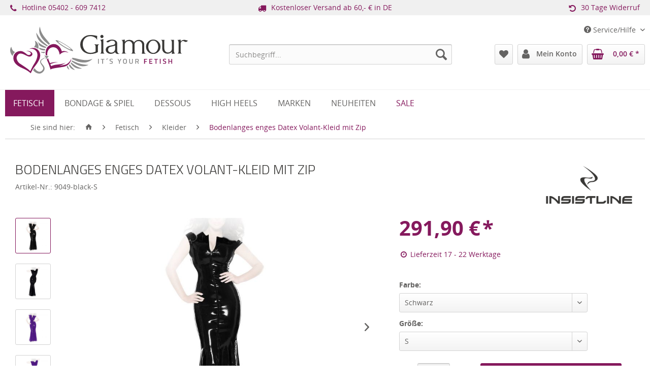

--- FILE ---
content_type: text/html; charset=UTF-8
request_url: https://www.giamour.de/bodenlanges-enges-datex-volant-kleid-mit-zip-6524
body_size: 16034
content:
<!DOCTYPE html>
<html class="no-js" lang="de" itemscope="itemscope" itemtype="http://schema.org/WebPage">
<head>
<meta charset="utf-8">
<meta name="author" content="Giamour - www.giamour.de" />
<meta name="copyright" content="Giamour - www.giamour.de" />
<meta name="robots" content="index,follow,noodp" />
<meta name="revisit-after" content="15 days" />
<meta name="keywords" content="Elasthan., Datex, Polyamid, Body.
Volant, Ihren, AbschlussMaterialstärke:, 07, mmInklusive, Haut, zweite, Figur, Ihre, schmiegt, 30, feminine, Glanzmittel
Material, 4%, Innenmaterial:, 80%, 20%" />
<meta name="description" content="Insistline - Bodenlanges enges Datex Volant-Kleid mit Zip Dieses verführerische lange Datex Kleid ist ein absoluter Hingucker. Es präsentiert sich in der Fro..." />
<meta property="og:type" content="website" />
<meta property="og:site_name" content="Giamour" />
<meta property="og:title" content="Giamour" />
<meta property="og:url" content="https://www.giamour.de/" />
<meta property="og:description" content="Dein Online Erotikshop ❤ Fetisch, Bondage, Dessous & High Heels im Sexshop online kaufen ❤ Schnell, diskret & günstig ➤ Versandkostenfrei ab 60€" />
<meta property="og:image" content="https://www.giamour.de/themes/Frontend/Giamour/frontend/_public/src/img/opengraph-giamour-logo.png" />
<meta name="twitter:card" content="website" />
<meta name="twitter:site" content="Giamour" />
<meta name="twitter:title" content="Giamour" />
<meta name="twitter:url" content="https://www.giamour.de/" />
<meta name="twitter:description" content="Dein Online Erotikshop ❤ Fetisch, Bondage, Dessous & High Heels im Sexshop online kaufen ❤ Schnell, diskret & günstig ➤ Versandkostenfrei ab 60€" />
<meta name="twitter:image" content="https://www.giamour.de/themes/Frontend/Giamour/frontend/_public/src/img/opengraph-giamour-logo.png" />
<meta itemprop="copyrightHolder" content="Giamour" />
<meta itemprop="copyrightYear" content="2017" />
<meta itemprop="image" content="https://www.giamour.de/themes/Frontend/Giamour/frontend/_public/src/img/opengraph-giamour-logo.png" />
<meta name="viewport" content="width=device-width, initial-scale=1.0, user-scalable=no">
<meta name="mobile-web-app-capable" content="yes">
<meta name="apple-mobile-web-app-title" content="Giamour">
<meta name="apple-mobile-web-app-capable" content="yes">
<meta name="apple-mobile-web-app-status-bar-style" content="default">
<meta name="google-site-verification" content="tZkiCuPRO63TKysP2WEdD15oATJzb66kByOMCDuiK3w" />
<link rel="apple-touch-icon-precomposed" href="https://www.giamour.de/media/image/fa/af/5f/apple-touch-icon-180x180.png">
<link rel="shortcut icon" href="https://www.giamour.de/media/unknown/d9/0c/f4/favicon.ico">
<meta name="msapplication-navbutton-color" content="#85195d" />
<meta name="application-name" content="Giamour" />
<meta name="msapplication-starturl" content="https://www.giamour.de/" />
<meta name="msapplication-window" content="width=1024;height=768" />
<meta name="msapplication-TileImage" content="https://www.giamour.de/media/image/2b/9b/e7/windows-tile-icon-150x150.png">
<meta name="msapplication-TileColor" content="#85195d">
<meta name="theme-color" content="#85195d" />
<link rel="canonical" href="https://www.giamour.de/bodenlanges-enges-datex-volant-kleid-mit-zip-6524" />
<title itemprop="name">Bodenlanges enges Datex Volant-Kleid mit Zip | Giamour</title>
<link href="/web/cache/1752848918_051cad09716c4b14b418f9d39e24431b.css" media="all" rel="stylesheet" type="text/css" />
<link rel="stylesheet" href="//maxcdn.bootstrapcdn.com/font-awesome/4.7.0/css/font-awesome.min.css">
<script src="/themes/Frontend/Responsive/frontend/_public/src/js/vendors/modernizr/modernizr.custom.35977.js"></script>
<script type="text/javascript">
var _gaq = _gaq || [];
_gaq.push(['_setAccount', "UA-104056440-1"]);
_gaq.push(['_gat._anonymizeIp']);
_gaq.push(['_trackPageview']);
(function() {
var ga = document.createElement('script');
ga.type = 'text/javascript';
ga.async = true;
ga.src = ('https:' == document.location.protocol ? 'https://ssl' : 'http://www') + '.google-analytics.com/ga.js';
(document.getElementsByTagName('head')[0] || document.getElementsByTagName('body')[0]).appendChild(ga);
})();
</script>
</head>
<body class="is--ctl-detail is--act-index">
<div class="swag-cookie-permission" data-cookieForwardTo="/datenschutzerklaerung" data-shopId="1" data-cookiePermissionUrl="/widgets/SwagCookiePermission/isAffectedUser" data-cookieMode="1">
<div class="cookie-bar" style="display: none; background-color:#85195d">
<p class="bar--paragraph">Diese Seite benötigt Cookies. Sind Sie mit der Nutzung von Cookies einverstanden?
<a href="#" class="cp-enable cp-btn" title="Ja">
<span class="cp-yes-icon cp-icon"></span>
<span class="cp-btn-label">Ja</span>
</a>
<a href="#" class="cp-disable  cp-btn" title="Nein">
<span class="cp-no-icon cp-icon"></span>
<span class="cp-btn-label">Nein</span>
</a>
</p>
</div>
</div>
<div class="page-wrap">
<noscript class="noscript-main">
<div class="alert is--warning">
<div class="alert--icon">
<i class="icon--element icon--warning"></i>
</div>
<div class="alert--content">
Um Giamour in vollem Umfang nutzen zu k&ouml;nnen, empfehlen wir Ihnen Javascript in Ihrem Browser zu aktiveren.
</div>
</div>
</noscript>
<div id="cnet--topbar">
<div class="cnet--topbar--inner">
<ul class="cnet--topbar--col3">
<li class="cnet--topbar--first"><i class="fa fa-phone"></i><p title="Hotline ​05402 - 609 7412">Hotline ​<a href="tel:+4954026097412" rel="nofollow" title="Unsere Hotline">05402 - 609 7412</a></p></li>
<li><i class="fa fa-truck"></i><p title="Kostenloser Versand ab 60,- € innerhalb Deutschlands">Kostenloser Versand ab 60,- € in DE<br></p></li>
<li class="cnet--topbar--last"><i class="fa fa-undo"></i><p title="30 Tage Widerruf">30 Tage Widerruf<br></p></li>
</ul>
</div>
</div>
<header class="header-main">
<div class="top-bar">
<div class="container block-group">
<nav class="top-bar--navigation block" role="menubar">

    



    

<div class="navigation--entry entry--compare is--hidden" role="menuitem" aria-haspopup="true" data-drop-down-menu="true">
    

</div>
<div class="navigation--entry entry--service has--drop-down" role="menuitem" aria-haspopup="true" data-drop-down-menu="true">
<i class="icon--service"></i> Service/Hilfe
<ul class="service--list is--rounded" role="menu">
<li class="service--entry" role="menuitem">
<a class="service--link" href="https://www.giamour.de/groessentabellen" title="Größentabellen" target="_parent">
Größentabellen
</a>
</li>
<li class="service--entry" role="menuitem">
<a class="service--link" href="https://www.giamour.de/pflegehinweise" title="Pflegehinweise" target="_parent">
Pflegehinweise
</a>
</li>
<li class="service--entry" role="menuitem">
<a class="service--link" href="https://www.giamour.de/haeufig-gestellte-fragen" title="Häufig gestellte Fragen" target="_parent">
Häufig gestellte Fragen
</a>
</li>
<li class="service--entry" role="menuitem">
<a class="service--link" href="https://www.giamour.de/zahlung-und-versand" title="Zahlung und Versand" target="_parent">
Zahlung und Versand
</a>
</li>
<li class="service--entry" role="menuitem">
<a class="service--link" href="https://www.giamour.de/verordnungen" title="Verordnungen" target="_parent">
Verordnungen
</a>
</li>
<li class="service--entry" role="menuitem">
<a class="service--link" href="https://www.giamour.de/datenschutzerklaerung" title="Datenschutzerklärung" target="_parent">
Datenschutzerklärung
</a>
</li>
<li class="service--entry" role="menuitem">
<a class="service--link" href="https://www.giamour.de/jugendschutz" title="Jugendschutz" >
Jugendschutz
</a>
</li>
<li class="service--entry" role="menuitem">
<a class="service--link" href="https://www.giamour.de/widerrufsbelehrung" title="Widerrufsbelehrung" target="_parent">
Widerrufsbelehrung
</a>
</li>
<li class="service--entry" role="menuitem">
<a class="service--link" href="https://www.giamour.de/ruecksendungsformular" title="Rücksendungen" target="_parent">
Rücksendungen
</a>
</li>
<li class="service--entry" role="menuitem">
<a class="service--link" href="https://www.giamour.de/unsere-agb" title="Unsere AGB" target="_parent">
Unsere AGB
</a>
</li>
<li class="service--entry" role="menuitem">
<a class="service--link" href="https://www.giamour.de/impressum" title="Impressum" target="_parent">
Impressum
</a>
</li>
<li class="service--entry" role="menuitem">
<a class="service--link" href="https://www.giamour.de/newsletter" title="Newsletter" target="_parent">
Newsletter
</a>
</li>
<li class="service--entry" role="menuitem">
<a class="service--link" href="https://www.giamour.de/kontaktformular" title="Kontakt" target="_parent">
Kontakt
</a>
</li>
</ul>
</div>
</nav>
</div>
</div>
<div class="container header--navigation">
<div class="logo-main block-group" role="banner">
<div class="logo--shop block">
<a class="logo--link" href="https://www.giamour.de/" title="Giamour - Fetisch, Bondage, Dessous &amp; Erotik Online Shop - zur Startseite">
<span class="outside-linktext">Giamour - Fetisch, Bondage, Dessous &amp; Erotik Online Shop - zur Startseite</span>
<picture>
<source srcset="https://www.giamour.de/media/unknown/4d/eb/e2/header_logo.svg" media="(min-width: 78.75em)">
<source srcset="https://www.giamour.de/media/unknown/4d/eb/e2/header_logo.svg" media="(min-width: 64em)">
<source srcset="https://www.giamour.de/media/unknown/4d/eb/e2/header_logo.svg" media="(min-width: 48em)">
<img srcset="https://www.giamour.de/media/unknown/4d/eb/e2/header_logo.svg" title="Giamour - Fetisch, Bondage, Dessous &amp; Erotik Online Shop - zur Startseite" alt="Giamour - Fetisch, Bondage, Dessous &amp; Erotik Online Shop - zur Startseite" />
</picture>
</a>
</div>
</div>
<nav class="shop--navigation block-group">
<ul class="navigation--list block-group" role="menubar">
<li class="navigation--entry entry--menu-left" role="menuitem">
<a class="entry--link entry--trigger btn is--icon-left" href="#offcanvas--left" data-offcanvas="true" data-offCanvasSelector=".sidebar-main">
<i class="icon--menu"></i> Menü
</a>
</li>
<li class="navigation--entry entry--search" role="menuitem" data-search="true" aria-haspopup="true">
<a class="btn entry--link entry--trigger" href="#show-hide--search" title="Suche anzeigen / schließen">
<i class="icon--search"></i>
<span class="search--display">Suchen</span>
</a>
<form action="/search" method="get" class="main-search--form">
<input type="search" name="sSearch" class="main-search--field" autocomplete="off" autocapitalize="off" placeholder="Suchbegriff..." maxlength="60" />
<button type="submit" class="main-search--button">
<i class="icon--search"></i>
<span class="main-search--text">Suchen</span>
</button>
<div class="form--ajax-loader">&nbsp;</div>
</form>
<div class="main-search--results"></div>
</li>

	<li class="navigation--entry entry--notepad" role="menuitem">
		<a href="https://www.giamour.de/note" title="Merkzettel" class="btn">
			<i class="icon--heart fa fa-heart"></i>
					</a>
	</li>




	<li class="navigation--entry entry--account" role="menuitem">
		
			<a href="https://www.giamour.de/account" title="Mein Konto" class="btn is--icon-left entry--link account--link">
				<i class="icon--account fa fa-user"></i>
				<span class="account--display">
					Mein Konto
				</span>
			</a>
		
	</li>




	<li class="navigation--entry entry--cart" role="menuitem">
		<a class="btn is--icon-left cart--link" href="https://www.giamour.de/checkout/cart" title="Warenkorb">
			<span class="cart--display">
									Warenkorb
							</span>

            <span class="badge is--primary is--minimal cart--quantity is--hidden">0</span>

			<i class="icon--basket fa fa-shopping-basket"></i>

			<span class="cart--amount">
				0,00&nbsp;&euro; *
			</span>
		</a>
		<div class="ajax-loader">&nbsp;</div>
	</li>



</ul>
</nav>
<div class="container--ajax-cart" data-collapse-cart="true" data-displayMode="offcanvas"></div>
</div>
</header>
<nav class="navigation-main">
<div class="container" data-menu-scroller="true" data-listSelector=".navigation--list.container" data-viewPortSelector=".navigation--list-wrapper">
<div class="navigation--list-wrapper">
<ul class="navigation--list container" role="menubar" itemscope="itemscope" itemtype="http://schema.org/SiteNavigationElement">
<li class="navigation--entry is--home" role="menuitem">
<a class="navigation--link is--first" href="https://www.giamour.de/" title="Home" itemprop="url">
<i class="icon--house"></i>
</a>
</li>
<li class="navigation--entry is--active" role="menuitem">
<a class="navigation--link is--active" href="https://www.giamour.de/fetisch/" title="Fetisch" itemprop="url">
<span itemprop="name">Fetisch</span>
</a>
</li>
<li class="navigation--entry" role="menuitem">
<a class="navigation--link" href="https://www.giamour.de/bondage-spiel/" title="Bondage & Spiel" itemprop="url">
<span itemprop="name">Bondage & Spiel</span>
</a>
</li>
<li class="navigation--entry" role="menuitem">
<a class="navigation--link" href="https://www.giamour.de/dessous/" title="Dessous" itemprop="url">
<span itemprop="name">Dessous</span>
</a>
</li>
<li class="navigation--entry" role="menuitem">
<a class="navigation--link" href="https://www.giamour.de/high-heels/" title="High Heels" itemprop="url">
<span itemprop="name">High Heels</span>
</a>
</li>
<li class="navigation--entry" role="menuitem">
<a class="navigation--link" href="https://www.giamour.de/./marken/" title="Marken" itemprop="url">
<span itemprop="name">Marken</span>
</a>
</li>
<li class="navigation--entry" role="menuitem">
<a class="navigation--link" href="https://www.giamour.de/neuheiten/" title="Neuheiten" itemprop="url">
<span itemprop="name">Neuheiten</span>
</a>
</li>
<li class="navigation--entry" role="menuitem">
<a class="navigation--link" href="https://www.giamour.de/sale/" title="Sale" itemprop="url">
<span itemprop="name">Sale</span>
</a>
</li>
</ul>
</div>
<div class="advanced-menu" data-advanced-menu="true" data-hoverDelay="250">
<div class="menu--container">
<div class="button-container">
<a href="https://www.giamour.de/fetisch/" class="button--category" title="Zur Kategorie Fetisch">
<i class="icon--arrow-right"></i>
Zur Kategorie Fetisch
</a>
<span class="button--close">
<i class="icon--cross"></i>
</span>
</div>
<div class="content--wrapper has--content">
<ul class="menu--list menu--level-0 columns--4" style="width: 100%;">
<li class="menu--list-item item--level-0" style="width: 100%">
<a href="https://www.giamour.de/fetisch-kleider/" class="menu--list-item-link" title="Kleider">Kleider</a>
</li>
<li class="menu--list-item item--level-0" style="width: 100%">
<a href="https://www.giamour.de/fetisch-overalls/" class="menu--list-item-link" title="Overalls">Overalls</a>
</li>
<li class="menu--list-item item--level-0" style="width: 100%">
<a href="https://www.giamour.de/fetisch-hosen/" class="menu--list-item-link" title="Hosen">Hosen</a>
</li>
<li class="menu--list-item item--level-0" style="width: 100%">
<a href="https://www.giamour.de/fetisch-jacken-maentel/" class="menu--list-item-link" title="Jacken &amp; Mäntel">Jacken & Mäntel</a>
</li>
<li class="menu--list-item item--level-0" style="width: 100%">
<a href="https://www.giamour.de/fetisch-roecke/" class="menu--list-item-link" title="Röcke">Röcke</a>
</li>
<li class="menu--list-item item--level-0" style="width: 100%">
<a href="https://www.giamour.de/fetisch-bodies/" class="menu--list-item-link" title="Bodies">Bodies</a>
</li>
<li class="menu--list-item item--level-0" style="width: 100%">
<a href="https://www.giamour.de/fetisch-bhs-tops/" class="menu--list-item-link" title="BHs &amp; Tops">BHs & Tops</a>
</li>
<li class="menu--list-item item--level-0" style="width: 100%">
<a href="https://www.giamour.de/fetisch-corsagen/" class="menu--list-item-link" title="Corsagen">Corsagen</a>
</li>
<li class="menu--list-item item--level-0" style="width: 100%">
<a href="https://www.giamour.de/fetisch-strapshalter/" class="menu--list-item-link" title="Strapshalter">Strapshalter</a>
</li>
<li class="menu--list-item item--level-0" style="width: 100%">
<a href="https://www.giamour.de/fetisch-struempfe/" class="menu--list-item-link" title="Strümpfe">Strümpfe</a>
</li>
<li class="menu--list-item item--level-0" style="width: 100%">
<a href="https://www.giamour.de/fetisch-slips-strings/" class="menu--list-item-link" title="Slips &amp; Strings">Slips & Strings</a>
</li>
<li class="menu--list-item item--level-0" style="width: 100%">
<a href="https://www.giamour.de/fetisch-accessoires/" class="menu--list-item-link" title="Accessoires">Accessoires</a>
</li>
<li class="menu--list-item item--level-0" style="width: 100%">
<a href="https://www.giamour.de/fetisch-herrenbekleidung/" class="menu--list-item-link" title="Herrenbekleidung">Herrenbekleidung</a>
</li>
</ul>
</div>
</div>
<div class="menu--container">
<div class="button-container">
<a href="https://www.giamour.de/bondage-spiel/" class="button--category" title="Zur Kategorie Bondage &amp; Spiel">
<i class="icon--arrow-right"></i>
Zur Kategorie Bondage & Spiel
</a>
<span class="button--close">
<i class="icon--cross"></i>
</span>
</div>
<div class="content--wrapper has--content">
<ul class="menu--list menu--level-0 columns--4" style="width: 100%;">
<li class="menu--list-item item--level-0" style="width: 100%">
<a href="https://www.giamour.de/masken/" class="menu--list-item-link" title="Masken">Masken</a>
</li>
<li class="menu--list-item item--level-0" style="width: 100%">
<a href="https://www.giamour.de/halsbaender/" class="menu--list-item-link" title="Halsbänder">Halsbänder</a>
</li>
<li class="menu--list-item item--level-0" style="width: 100%">
<a href="https://www.giamour.de/fesseln/" class="menu--list-item-link" title="Fesseln">Fesseln</a>
</li>
<li class="menu--list-item item--level-0" style="width: 100%">
<a href="https://www.giamour.de/fessel-sets/" class="menu--list-item-link" title="Fessel-Sets">Fessel-Sets</a>
</li>
<li class="menu--list-item item--level-0" style="width: 100%">
<a href="https://www.giamour.de/peitschen/" class="menu--list-item-link" title="Peitschen">Peitschen</a>
</li>
</ul>
</div>
</div>
<div class="menu--container">
<div class="button-container">
<a href="https://www.giamour.de/dessous/" class="button--category" title="Zur Kategorie Dessous">
<i class="icon--arrow-right"></i>
Zur Kategorie Dessous
</a>
<span class="button--close">
<i class="icon--cross"></i>
</span>
</div>
<div class="content--wrapper has--content">
<ul class="menu--list menu--level-0 columns--4" style="width: 100%;">
<li class="menu--list-item item--level-0" style="width: 100%">
<a href="https://www.giamour.de/korsetts-corsagen/" class="menu--list-item-link" title="Korsetts &amp; Corsagen">Korsetts & Corsagen</a>
</li>
<li class="menu--list-item item--level-0" style="width: 100%">
<a href="https://www.giamour.de/nachtwaesche/" class="menu--list-item-link" title="Nachtwäsche">Nachtwäsche</a>
</li>
<li class="menu--list-item item--level-0" style="width: 100%">
<a href="https://www.giamour.de/catsuits/" class="menu--list-item-link" title="Catsuits">Catsuits</a>
</li>
<li class="menu--list-item item--level-0" style="width: 100%">
<a href="https://www.giamour.de/strapse-struempfe/" class="menu--list-item-link" title="Strapse &amp; Strümpfe">Strapse & Strümpfe</a>
</li>
<li class="menu--list-item item--level-0" style="width: 100%">
<a href="https://www.giamour.de/cat/index/sCategory/28" class="menu--list-item-link" title="Dessous-Sets">Dessous-Sets</a>
</li>
<li class="menu--list-item item--level-0" style="width: 100%">
<a href="https://www.giamour.de/dessous-sets/" class="menu--list-item-link" title="BHs">BHs</a>
</li>
<li class="menu--list-item item--level-0" style="width: 100%">
<a href="https://www.giamour.de/slips-pants/" class="menu--list-item-link" title="Slips &amp; Pants">Slips & Pants</a>
</li>
</ul>
</div>
</div>
<div class="menu--container">
<div class="button-container">
<a href="https://www.giamour.de/high-heels/" class="button--category" title="Zur Kategorie High Heels">
<i class="icon--arrow-right"></i>
Zur Kategorie High Heels
</a>
<span class="button--close">
<i class="icon--cross"></i>
</span>
</div>
<div class="content--wrapper has--content">
<ul class="menu--list menu--level-0 columns--4" style="width: 100%;">
<li class="menu--list-item item--level-0" style="width: 100%">
<a href="https://www.giamour.de/pumps/" class="menu--list-item-link" title="Pumps">Pumps</a>
</li>
<li class="menu--list-item item--level-0" style="width: 100%">
<a href="https://www.giamour.de/sandaletten/" class="menu--list-item-link" title="Sandaletten">Sandaletten</a>
</li>
<li class="menu--list-item item--level-0" style="width: 100%">
<a href="https://www.giamour.de/plateau-schuhe/" class="menu--list-item-link" title="Plateau Schuhe">Plateau Schuhe</a>
</li>
<li class="menu--list-item item--level-0" style="width: 100%">
<a href="https://www.giamour.de/stiefel/" class="menu--list-item-link" title="Stiefel">Stiefel</a>
</li>
</ul>
</div>
</div>
<div class="menu--container">
<div class="button-container">
<a href="https://www.giamour.de/./marken/" class="button--category" title="Zur Kategorie Marken">
<i class="icon--arrow-right"></i>
Zur Kategorie Marken
</a>
<span class="button--close">
<i class="icon--cross"></i>
</span>
</div>
</div>
<div class="menu--container">
<div class="button-container">
<a href="https://www.giamour.de/neuheiten/" class="button--category" title="Zur Kategorie Neuheiten">
<i class="icon--arrow-right"></i>
Zur Kategorie Neuheiten
</a>
<span class="button--close">
<i class="icon--cross"></i>
</span>
</div>
</div>
<div class="menu--container">
<div class="button-container">
<a href="https://www.giamour.de/sale/" class="button--category" title="Zur Kategorie Sale">
<i class="icon--arrow-right"></i>
Zur Kategorie Sale
</a>
<span class="button--close">
<i class="icon--cross"></i>
</span>
</div>
</div>
</div>
</div>
</nav>
<section class="content-main container block-group">
<nav class="content--breadcrumb block">
<ul class="breadcrumb--list" role="menu" itemscope itemtype="http://schema.org/BreadcrumbList">
<li class="breadcrumb--entry extended-display-breadcrumb-info">
<span class="breadcrumb--info">Sie sind hier:</span>
</li>
<li class="breadcrumb--entry" itemprop="itemListElement" itemscope itemtype="http://schema.org/ListItem">
<a class="breadcrumb--link" href="https://www.giamour.de/" title="zur Startseite wechseln" itemprop="item" <link itemprop="url" href="https://www.giamour.de/" />
<span class="breadcrumb--title" itemprop="name"><i class="icon--house"></i></span>
</a>
<meta itemprop="position" content="zur Startseite wechseln" />
</li>
<li class="breadcrumb--separator">
<i class="icon--arrow-right"></i>
</li>
<li class="breadcrumb--entry" itemprop="itemListElement" itemscope itemtype="http://schema.org/ListItem">
<a class="breadcrumb--link" href="https://www.giamour.de/fetisch/" title="Fetisch" itemprop="item">
<link itemprop="url" href="https://www.giamour.de/fetisch/" />
<span class="breadcrumb--title" itemprop="name">Fetisch</span>
</a>
<meta itemprop="position" content="0" />
</li>
<li class="breadcrumb--separator">
<i class="icon--arrow-right"></i>
</li>
<li class="breadcrumb--entry" itemprop="itemListElement" itemscope itemtype="http://schema.org/ListItem">
<a class="breadcrumb--link" href="https://www.giamour.de/fetisch-kleider/" title="Kleider" itemprop="item">
<link itemprop="url" href="https://www.giamour.de/fetisch-kleider/" />
<span class="breadcrumb--title" itemprop="name">Kleider</span>
</a>
<meta itemprop="position" content="1" />
</li>
<li class="breadcrumb--separator">
<i class="icon--arrow-right"></i>
</li>
<li class="breadcrumb--entry is--active" itemprop="itemListElement" itemscope itemtype="http://schema.org/ListItem">
<a class="breadcrumb--link" href="https://www.giamour.de/bodenlanges-enges-datex-volant-kleid-mit-zip-6524?number=9049-black-S" title="Bodenlanges enges Datex Volant-Kleid mit Zip" itemprop="item">
<link itemprop="url" href="https://www.giamour.de/bodenlanges-enges-datex-volant-kleid-mit-zip-6524?number=9049-black-S" />
<span class="breadcrumb--title" itemprop="name">Bodenlanges enges Datex Volant-Kleid mit Zip</span>
</a>
<meta itemprop="position" content="2" />
</li>
</ul>
</nav>
<div class="content-main--inner">
<aside class="sidebar-main off-canvas">
<div class="navigation--smartphone">
<ul class="navigation--list ">
<li class="navigation--entry entry--close-off-canvas">
<a href="#close-categories-menu" title="Menü schließen" class="navigation--link">
Menü schließen <i class="icon--arrow-right"></i>
</a>
</li>
</ul>
<div class="mobile--switches">

    



    

</div>
</div>
<div class="sidebar--categories-wrapper" data-subcategory-nav="true" data-mainCategoryId="3" data-categoryId="5" data-fetchUrl="/widgets/listing/getCategory/categoryId/5">
<div class="categories--headline navigation--headline">
Kategorien
</div>
<div class="sidebar--categories-navigation">
<ul class="sidebar--navigation categories--navigation navigation--list is--drop-down is--level0 is--rounded" role="menu">
<li class="navigation--entry is--active has--sub-categories has--sub-children" role="menuitem">
<a class="navigation--link is--active has--sub-categories link--go-forward" href="https://www.giamour.de/fetisch/" data-categoryId="4" data-fetchUrl="/widgets/listing/getCategory/categoryId/4" title="Fetisch">
Fetisch
<span class="is--icon-right">
<i class="icon--arrow-right"></i>
</span>
</a>
<ul class="sidebar--navigation categories--navigation navigation--list is--level1 is--rounded" role="menu">
<li class="navigation--entry is--active" role="menuitem">
<a class="navigation--link is--active" href="https://www.giamour.de/fetisch-kleider/" data-categoryId="5" data-fetchUrl="/widgets/listing/getCategory/categoryId/5" title="Kleider">
Kleider
</a>
</li>
<li class="navigation--entry" role="menuitem">
<a class="navigation--link" href="https://www.giamour.de/fetisch-overalls/" data-categoryId="6" data-fetchUrl="/widgets/listing/getCategory/categoryId/6" title="Overalls">
Overalls
</a>
</li>
<li class="navigation--entry" role="menuitem">
<a class="navigation--link" href="https://www.giamour.de/fetisch-hosen/" data-categoryId="7" data-fetchUrl="/widgets/listing/getCategory/categoryId/7" title="Hosen">
Hosen
</a>
</li>
<li class="navigation--entry" role="menuitem">
<a class="navigation--link" href="https://www.giamour.de/fetisch-jacken-maentel/" data-categoryId="38" data-fetchUrl="/widgets/listing/getCategory/categoryId/38" title="Jacken &amp; Mäntel">
Jacken & Mäntel
</a>
</li>
<li class="navigation--entry" role="menuitem">
<a class="navigation--link" href="https://www.giamour.de/fetisch-roecke/" data-categoryId="8" data-fetchUrl="/widgets/listing/getCategory/categoryId/8" title="Röcke">
Röcke
</a>
</li>
<li class="navigation--entry" role="menuitem">
<a class="navigation--link" href="https://www.giamour.de/fetisch-bodies/" data-categoryId="9" data-fetchUrl="/widgets/listing/getCategory/categoryId/9" title="Bodies">
Bodies
</a>
</li>
<li class="navigation--entry" role="menuitem">
<a class="navigation--link" href="https://www.giamour.de/fetisch-bhs-tops/" data-categoryId="10" data-fetchUrl="/widgets/listing/getCategory/categoryId/10" title="BHs &amp; Tops">
BHs & Tops
</a>
</li>
<li class="navigation--entry" role="menuitem">
<a class="navigation--link" href="https://www.giamour.de/fetisch-corsagen/" data-categoryId="11" data-fetchUrl="/widgets/listing/getCategory/categoryId/11" title="Corsagen">
Corsagen
</a>
</li>
<li class="navigation--entry" role="menuitem">
<a class="navigation--link" href="https://www.giamour.de/fetisch-strapshalter/" data-categoryId="12" data-fetchUrl="/widgets/listing/getCategory/categoryId/12" title="Strapshalter">
Strapshalter
</a>
</li>
<li class="navigation--entry" role="menuitem">
<a class="navigation--link" href="https://www.giamour.de/fetisch-struempfe/" data-categoryId="13" data-fetchUrl="/widgets/listing/getCategory/categoryId/13" title="Strümpfe">
Strümpfe
</a>
</li>
<li class="navigation--entry" role="menuitem">
<a class="navigation--link" href="https://www.giamour.de/fetisch-slips-strings/" data-categoryId="14" data-fetchUrl="/widgets/listing/getCategory/categoryId/14" title="Slips &amp; Strings">
Slips & Strings
</a>
</li>
<li class="navigation--entry" role="menuitem">
<a class="navigation--link" href="https://www.giamour.de/fetisch-accessoires/" data-categoryId="15" data-fetchUrl="/widgets/listing/getCategory/categoryId/15" title="Accessoires">
Accessoires
</a>
</li>
<li class="navigation--entry" role="menuitem">
<a class="navigation--link" href="https://www.giamour.de/fetisch-herrenbekleidung/" data-categoryId="16" data-fetchUrl="/widgets/listing/getCategory/categoryId/16" title="Herrenbekleidung">
Herrenbekleidung
</a>
</li>
</ul>
</li>
<li class="navigation--entry has--sub-children" role="menuitem">
<a class="navigation--link link--go-forward" href="https://www.giamour.de/bondage-spiel/" data-categoryId="17" data-fetchUrl="/widgets/listing/getCategory/categoryId/17" title="Bondage &amp; Spiel">
Bondage & Spiel
<span class="is--icon-right">
<i class="icon--arrow-right"></i>
</span>
</a>
</li>
<li class="navigation--entry has--sub-children" role="menuitem">
<a class="navigation--link link--go-forward" href="https://www.giamour.de/dessous/" data-categoryId="23" data-fetchUrl="/widgets/listing/getCategory/categoryId/23" title="Dessous">
Dessous
<span class="is--icon-right">
<i class="icon--arrow-right"></i>
</span>
</a>
</li>
<li class="navigation--entry has--sub-children" role="menuitem">
<a class="navigation--link link--go-forward" href="https://www.giamour.de/high-heels/" data-categoryId="29" data-fetchUrl="/widgets/listing/getCategory/categoryId/29" title="High Heels">
High Heels
<span class="is--icon-right">
<i class="icon--arrow-right"></i>
</span>
</a>
</li>
<li class="navigation--entry" role="menuitem">
<a class="navigation--link" href="https://www.giamour.de/./marken/" data-categoryId="34" data-fetchUrl="/widgets/listing/getCategory/categoryId/34" title="Marken">
Marken
</a>
</li>
<li class="navigation--entry" role="menuitem">
<a class="navigation--link" href="https://www.giamour.de/neuheiten/" data-categoryId="35" data-fetchUrl="/widgets/listing/getCategory/categoryId/35" title="Neuheiten">
Neuheiten
</a>
</li>
<li class="navigation--entry" role="menuitem">
<a class="navigation--link" href="https://www.giamour.de/sale/" data-categoryId="36" data-fetchUrl="/widgets/listing/getCategory/categoryId/36" title="Sale">
Sale
</a>
</li>
</ul>
</div>
<div class="shop-sites--container is--rounded">
<div class="shop-sites--headline navigation--headline">
Informationen
</div>
<ul class="shop-sites--navigation sidebar--navigation navigation--list is--drop-down is--level0" role="menu">
<li class="navigation--entry" role="menuitem">
<a class="navigation--link" href="https://www.giamour.de/groessentabellen" title="Größentabellen" data-categoryId="47" data-fetchUrl="/widgets/listing/getCustomPage/pageId/47" target="_parent">
Größentabellen
</a>
</li>
<li class="navigation--entry" role="menuitem">
<a class="navigation--link" href="https://www.giamour.de/pflegehinweise" title="Pflegehinweise" data-categoryId="9" data-fetchUrl="/widgets/listing/getCustomPage/pageId/9" target="_parent">
Pflegehinweise
</a>
</li>
<li class="navigation--entry" role="menuitem">
<a class="navigation--link" href="https://www.giamour.de/haeufig-gestellte-fragen" title="Häufig gestellte Fragen" data-categoryId="2" data-fetchUrl="/widgets/listing/getCustomPage/pageId/2" target="_parent">
Häufig gestellte Fragen
</a>
</li>
<li class="navigation--entry" role="menuitem">
<a class="navigation--link" href="https://www.giamour.de/zahlung-und-versand" title="Zahlung und Versand" data-categoryId="6" data-fetchUrl="/widgets/listing/getCustomPage/pageId/6" target="_parent">
Zahlung und Versand
</a>
</li>
<li class="navigation--entry" role="menuitem">
<a class="navigation--link" href="https://www.giamour.de/verordnungen" title="Verordnungen" data-categoryId="45" data-fetchUrl="/widgets/listing/getCustomPage/pageId/45" target="_parent">
Verordnungen
</a>
</li>
<li class="navigation--entry" role="menuitem">
<a class="navigation--link" href="https://www.giamour.de/datenschutzerklaerung" title="Datenschutzerklärung" data-categoryId="7" data-fetchUrl="/widgets/listing/getCustomPage/pageId/7" target="_parent">
Datenschutzerklärung
</a>
</li>
<li class="navigation--entry" role="menuitem">
<a class="navigation--link" href="https://www.giamour.de/jugendschutz" title="Jugendschutz" data-categoryId="46" data-fetchUrl="/widgets/listing/getCustomPage/pageId/46" >
Jugendschutz
</a>
</li>
<li class="navigation--entry" role="menuitem">
<a class="navigation--link" href="https://www.giamour.de/widerrufsbelehrung" title="Widerrufsbelehrung" data-categoryId="8" data-fetchUrl="/widgets/listing/getCustomPage/pageId/8" target="_parent">
Widerrufsbelehrung
</a>
</li>
<li class="navigation--entry" role="menuitem">
<a class="navigation--link" href="https://www.giamour.de/ruecksendungsformular" title="Rücksendungen" data-categoryId="41" data-fetchUrl="/widgets/listing/getCustomPage/pageId/41" target="_parent">
Rücksendungen
</a>
</li>
<li class="navigation--entry" role="menuitem">
<a class="navigation--link" href="https://www.giamour.de/unsere-agb" title="Unsere AGB" data-categoryId="4" data-fetchUrl="/widgets/listing/getCustomPage/pageId/4" target="_parent">
Unsere AGB
</a>
</li>
<li class="navigation--entry" role="menuitem">
<a class="navigation--link" href="https://www.giamour.de/impressum" title="Impressum" data-categoryId="3" data-fetchUrl="/widgets/listing/getCustomPage/pageId/3" target="_parent">
Impressum
</a>
</li>
<li class="navigation--entry" role="menuitem">
<a class="navigation--link" href="https://www.giamour.de/newsletter" title="Newsletter" data-categoryId="26" data-fetchUrl="/widgets/listing/getCustomPage/pageId/26" target="_parent">
Newsletter
</a>
</li>
<li class="navigation--entry" role="menuitem">
<a class="navigation--link" href="https://www.giamour.de/kontaktformular" title="Kontakt" data-categoryId="1" data-fetchUrl="/widgets/listing/getCustomPage/pageId/1" target="_parent">
Kontakt
</a>
</li>
</ul>
</div>
</div>
</aside>
<div class="content--wrapper">
<div class="content product--details" itemscope itemtype="http://schema.org/Product" data-ajax-wishlist="true" data-compare-ajax="true" data-ajax-variants-container="true">
<header class="product--header">
<div class="product--info">
<h1 class="product--title" itemprop="name">
Bodenlanges enges Datex Volant-Kleid mit Zip
</h1>
<div class="product--supplier">
<a href="https://www.giamour.de/insistline/" title="Weitere Artikel von Insistline" class="product--supplier-link">
<img src="https://www.giamour.de/media/image/65/3b/ee/manufacturer-insistline.png" alt="Insistline">
</a>
</div>
<div class="product--rating-container">
<div class="product--sku-container">
Artikel-Nr.:
<meta itemprop="productID" content="72408"/>
<span itemprop="sku">
9049-black-S
</span>
</div>
<div>
<a href="#product--publish-comment" class="product--rating-link" rel="nofollow" title="Bewertung abgeben">
<span class="product--rating">
</span>
</a>
</div>
</div>
</div>
</header>
<div class="product--detail-upper block-group">
<div class="product--image-container image-slider" data-image-slider="true" data-image-gallery="true" data-maxZoom="0" data-thumbnails=".image--thumbnails" >
<div class="image--thumbnails image-slider--thumbnails">
<div class="image-slider--thumbnails-slide">
<a href="" title="Vorschau: Bodenlanges enges Datex Volant-Kleid mit Zip" class="thumbnail--link is--active">
<img srcset="https://www.giamour.de/media/image/16/55/be/9049-black_260x260.jpg" alt="Vorschau: Bodenlanges enges Datex Volant-Kleid mit Zip" title="Vorschau: Bodenlanges enges Datex Volant-Kleid mit Zip" class="thumbnail--image" />
</a>
<a href="" title="Vorschau: Bodenlanges enges Datex Volant-Kleid mit Zip" class="thumbnail--link">
<img srcset="https://www.giamour.de/media/image/20/9c/8b/9049-black_1_260x260.jpg" alt="Vorschau: Bodenlanges enges Datex Volant-Kleid mit Zip" title="Vorschau: Bodenlanges enges Datex Volant-Kleid mit Zip" class="thumbnail--image" />
</a>
<a href="" title="Vorschau: Bodenlanges enges Datex Volant-Kleid mit Zip" class="thumbnail--link">
<img srcset="https://www.giamour.de/media/image/e3/2a/e5/9049-purple_260x260.jpg" alt="Vorschau: Bodenlanges enges Datex Volant-Kleid mit Zip" title="Vorschau: Bodenlanges enges Datex Volant-Kleid mit Zip" class="thumbnail--image" />
</a>
<a href="" title="Vorschau: Bodenlanges enges Datex Volant-Kleid mit Zip" class="thumbnail--link">
<img srcset="https://www.giamour.de/media/image/a1/34/1c/9049-purple_1_260x260.jpg" alt="Vorschau: Bodenlanges enges Datex Volant-Kleid mit Zip" title="Vorschau: Bodenlanges enges Datex Volant-Kleid mit Zip" class="thumbnail--image" />
</a>
<a href="" title="Vorschau: Bodenlanges enges Datex Volant-Kleid mit Zip" class="thumbnail--link">
<img srcset="https://www.giamour.de/media/image/68/2b/9f/9049-red_260x260.jpg" alt="Vorschau: Bodenlanges enges Datex Volant-Kleid mit Zip" title="Vorschau: Bodenlanges enges Datex Volant-Kleid mit Zip" class="thumbnail--image" />
</a>
<a href="" title="Vorschau: Bodenlanges enges Datex Volant-Kleid mit Zip" class="thumbnail--link">
<img srcset="https://www.giamour.de/media/image/5f/69/65/9049-red_1_260x260.jpg" alt="Vorschau: Bodenlanges enges Datex Volant-Kleid mit Zip" title="Vorschau: Bodenlanges enges Datex Volant-Kleid mit Zip" class="thumbnail--image" />
</a>
<a href="" title="Vorschau: Bodenlanges enges Datex Volant-Kleid mit Zip" class="thumbnail--link">
<img srcset="https://www.giamour.de/media/image/05/74/60/9049-yellow_260x260.jpg" alt="Vorschau: Bodenlanges enges Datex Volant-Kleid mit Zip" title="Vorschau: Bodenlanges enges Datex Volant-Kleid mit Zip" class="thumbnail--image" />
</a>
<a href="" title="Vorschau: Bodenlanges enges Datex Volant-Kleid mit Zip" class="thumbnail--link">
<img srcset="https://www.giamour.de/media/image/8a/2e/91/9049-pink_260x260.jpg" alt="Vorschau: Bodenlanges enges Datex Volant-Kleid mit Zip" title="Vorschau: Bodenlanges enges Datex Volant-Kleid mit Zip" class="thumbnail--image" />
</a>
<a href="" title="Vorschau: Bodenlanges enges Datex Volant-Kleid mit Zip" class="thumbnail--link">
<img srcset="https://www.giamour.de/media/image/92/1f/41/9049-pink_1_260x260.jpg" alt="Vorschau: Bodenlanges enges Datex Volant-Kleid mit Zip" title="Vorschau: Bodenlanges enges Datex Volant-Kleid mit Zip" class="thumbnail--image" />
</a>
<a href="" title="Vorschau: Bodenlanges enges Datex Volant-Kleid mit Zip" class="thumbnail--link">
<img srcset="https://www.giamour.de/media/image/71/3e/55/9049-yellow_1_260x260.jpg" alt="Vorschau: Bodenlanges enges Datex Volant-Kleid mit Zip" title="Vorschau: Bodenlanges enges Datex Volant-Kleid mit Zip" class="thumbnail--image" />
</a>
</div>
</div>
<div class="image-slider--container">
<div class="image-slider--slide">
<div class="image--box image-slider--item">
<span class="image--element" data-img-large="https://www.giamour.de/media/image/84/ef/51/9049-black_1280x1280.jpg" data-img-small="https://www.giamour.de/media/image/16/55/be/9049-black_260x260.jpg" data-img-original="https://www.giamour.de/media/image/20/8c/9a/9049-black.jpg" data-alt="Bodenlanges enges Datex Volant-Kleid mit Zip">
<span class="image--media">
<img srcset="https://www.giamour.de/media/image/b2/32/ee/9049-black_600x600.jpg" src="https://www.giamour.de/media/image/b2/32/ee/9049-black_600x600.jpg" alt="Bodenlanges enges Datex Volant-Kleid mit Zip" itemprop="image" />
</span>
</span>
</div>
<div class="image--box image-slider--item">
<span class="image--element" data-img-large="https://www.giamour.de/media/image/44/61/82/9049-black_1_1280x1280.jpg" data-img-small="https://www.giamour.de/media/image/20/9c/8b/9049-black_1_260x260.jpg" data-img-original="https://www.giamour.de/media/image/79/1e/fd/9049-black_1.jpg" data-alt="Bodenlanges enges Datex Volant-Kleid mit Zip">
<span class="image--media">
<img srcset="https://www.giamour.de/media/image/ce/05/d3/9049-black_1_600x600.jpg" alt="Bodenlanges enges Datex Volant-Kleid mit Zip" itemprop="image" />
</span>
</span>
</div>
<div class="image--box image-slider--item">
<span class="image--element" data-img-large="https://www.giamour.de/media/image/da/c9/4c/9049-purple_1280x1280.jpg" data-img-small="https://www.giamour.de/media/image/e3/2a/e5/9049-purple_260x260.jpg" data-img-original="https://www.giamour.de/media/image/da/27/9f/9049-purple.jpg" data-alt="Bodenlanges enges Datex Volant-Kleid mit Zip">
<span class="image--media">
<img srcset="https://www.giamour.de/media/image/ef/9b/f5/9049-purple_600x600.jpg" alt="Bodenlanges enges Datex Volant-Kleid mit Zip" itemprop="image" />
</span>
</span>
</div>
<div class="image--box image-slider--item">
<span class="image--element" data-img-large="https://www.giamour.de/media/image/6f/de/87/9049-purple_1_1280x1280.jpg" data-img-small="https://www.giamour.de/media/image/a1/34/1c/9049-purple_1_260x260.jpg" data-img-original="https://www.giamour.de/media/image/78/c1/f2/9049-purple_1.jpg" data-alt="Bodenlanges enges Datex Volant-Kleid mit Zip">
<span class="image--media">
<img srcset="https://www.giamour.de/media/image/29/2d/98/9049-purple_1_600x600.jpg" alt="Bodenlanges enges Datex Volant-Kleid mit Zip" itemprop="image" />
</span>
</span>
</div>
<div class="image--box image-slider--item">
<span class="image--element" data-img-large="https://www.giamour.de/media/image/fc/7f/b1/9049-red_1280x1280.jpg" data-img-small="https://www.giamour.de/media/image/68/2b/9f/9049-red_260x260.jpg" data-img-original="https://www.giamour.de/media/image/e0/f9/b8/9049-red.jpg" data-alt="Bodenlanges enges Datex Volant-Kleid mit Zip">
<span class="image--media">
<img srcset="https://www.giamour.de/media/image/04/ae/1b/9049-red_600x600.jpg" alt="Bodenlanges enges Datex Volant-Kleid mit Zip" itemprop="image" />
</span>
</span>
</div>
<div class="image--box image-slider--item">
<span class="image--element" data-img-large="https://www.giamour.de/media/image/5c/63/d7/9049-red_1_1280x1280.jpg" data-img-small="https://www.giamour.de/media/image/5f/69/65/9049-red_1_260x260.jpg" data-img-original="https://www.giamour.de/media/image/42/54/9d/9049-red_1.jpg" data-alt="Bodenlanges enges Datex Volant-Kleid mit Zip">
<span class="image--media">
<img srcset="https://www.giamour.de/media/image/a3/07/49/9049-red_1_600x600.jpg" alt="Bodenlanges enges Datex Volant-Kleid mit Zip" itemprop="image" />
</span>
</span>
</div>
<div class="image--box image-slider--item">
<span class="image--element" data-img-large="https://www.giamour.de/media/image/28/04/fb/9049-yellow_1280x1280.jpg" data-img-small="https://www.giamour.de/media/image/05/74/60/9049-yellow_260x260.jpg" data-img-original="https://www.giamour.de/media/image/f1/d0/49/9049-yellow.jpg" data-alt="Bodenlanges enges Datex Volant-Kleid mit Zip">
<span class="image--media">
<img srcset="https://www.giamour.de/media/image/04/bf/32/9049-yellow_600x600.jpg" alt="Bodenlanges enges Datex Volant-Kleid mit Zip" itemprop="image" />
</span>
</span>
</div>
<div class="image--box image-slider--item">
<span class="image--element" data-img-large="https://www.giamour.de/media/image/7e/65/85/9049-pink_1280x1280.jpg" data-img-small="https://www.giamour.de/media/image/8a/2e/91/9049-pink_260x260.jpg" data-img-original="https://www.giamour.de/media/image/g0/01/11/9049-pink.jpg" data-alt="Bodenlanges enges Datex Volant-Kleid mit Zip">
<span class="image--media">
<img srcset="https://www.giamour.de/media/image/5a/71/9c/9049-pink_600x600.jpg" alt="Bodenlanges enges Datex Volant-Kleid mit Zip" itemprop="image" />
</span>
</span>
</div>
<div class="image--box image-slider--item">
<span class="image--element" data-img-large="https://www.giamour.de/media/image/8b/6f/a3/9049-pink_1_1280x1280.jpg" data-img-small="https://www.giamour.de/media/image/92/1f/41/9049-pink_1_260x260.jpg" data-img-original="https://www.giamour.de/media/image/13/71/e6/9049-pink_1.jpg" data-alt="Bodenlanges enges Datex Volant-Kleid mit Zip">
<span class="image--media">
<img srcset="https://www.giamour.de/media/image/76/fa/f8/9049-pink_1_600x600.jpg" alt="Bodenlanges enges Datex Volant-Kleid mit Zip" itemprop="image" />
</span>
</span>
</div>
<div class="image--box image-slider--item">
<span class="image--element" data-img-large="https://www.giamour.de/media/image/17/39/90/9049-yellow_1_1280x1280.jpg" data-img-small="https://www.giamour.de/media/image/71/3e/55/9049-yellow_1_260x260.jpg" data-img-original="https://www.giamour.de/media/image/58/0f/5c/9049-yellow_1.jpg" data-alt="Bodenlanges enges Datex Volant-Kleid mit Zip">
<span class="image--media">
<img srcset="https://www.giamour.de/media/image/a3/ea/5a/9049-yellow_1_600x600.jpg" alt="Bodenlanges enges Datex Volant-Kleid mit Zip" itemprop="image" />
</span>
</span>
</div>
</div>
</div>
<div class="image--dots image-slider--dots panel--dot-nav">
<a href="#" class="dot--link">&nbsp;</a>
<a href="#" class="dot--link">&nbsp;</a>
<a href="#" class="dot--link">&nbsp;</a>
<a href="#" class="dot--link">&nbsp;</a>
<a href="#" class="dot--link">&nbsp;</a>
<a href="#" class="dot--link">&nbsp;</a>
<a href="#" class="dot--link">&nbsp;</a>
<a href="#" class="dot--link">&nbsp;</a>
<a href="#" class="dot--link">&nbsp;</a>
<a href="#" class="dot--link">&nbsp;</a>
</div>
</div>
<div class="product--buybox block">
<meta itemprop="brand" content="Insistline"/>
<span itemprop="manufacturer" content="Insistline"></span>
<div itemprop="offers" itemscope itemtype="http://schema.org/Offer" class="buybox--inner">
<meta itemprop="itemCondition" content="http://schema.org/NewCondition" />
<meta itemprop="priceCurrency" content="EUR"/>
<div class="product--price price--default">
<span class="price--content content--default">
<meta itemprop="price" content="291.90">
291,90&nbsp;&euro; *
</span>
</div>
<div class="product--delivery">
<link itemprop="availability" href="https://schema.org/LimitedAvailability" />
<p class="delivery--information">
<span class="delivery--text delivery--text-more-is-coming">
<i class="fa fa-clock-o fa-fw"></i> Lieferzeit 17 - 22 Werktage
</span>
</p>
</div>
<span itemprop="sku" content="9049-black-S"></span>
<span itemprop="seller" content="Giamour.de"></span>
<span itemprop="category" content="Fetisch > Kleider"></span>
<div class="product--configurator">
<form method="post" action="https://www.giamour.de/bodenlanges-enges-datex-volant-kleid-mit-zip-6524" class="configurator--form upprice--form">
<p class="configurator--label">Farbe:</p>
<select name="group[2]" data-ajax-select-variants="true">
<option selected="selected" value="5">
Schwarz                        </option>
<option value="4">
Rot                        </option>
<option value="88">
Pink                        </option>
<option value="89">
Lila                        </option>
<option value="90">
Gelb                        </option>
</select>
<p class="configurator--label">Größe:</p>
<select name="group[1]" data-ajax-select-variants="true">
<option selected="selected" value="1">
S                        </option>
<option value="2">
M                        </option>
<option value="3">
L                        </option>
<option value="7">
XL                        </option>
<option value="8">
XXL                        </option>
</select>
<noscript>
<input name="recalc" type="submit" value="Auswählen" />
</noscript>
</form>                                                                                                            </div>
<form name="sAddToBasket" method="post" action="https://www.giamour.de/checkout/addArticle" class="buybox--form" data-add-article="true" data-eventName="submit" data-showModal="false" data-addArticleUrl="https://www.giamour.de/checkout/ajaxAddArticleCart">
<input type="hidden" name="sActionIdentifier" value=""/>
<input type="hidden" name="sAddAccessories" id="sAddAccessories" value=""/>
<input type="hidden" name="sAdd" value="9049-black-S"/>
<div class="buybox--button-container block-group">
<div class="buybox--quantity block">
<span class="config-container-quantity-selection-input is--hidden">
<span class="config" data-show-icons-detail="0" data-show-icons-basket="1" data-position-icons="0" data-show-totalprice="0" data-position-totalprice="2" data-position-totalprice-pricesteps="0" data-show-totalprice-blockprice="1" data-show-product-packunit="0" data-position-product-packunit="0" data-mode-purchasesteps="0" data-allow-special-characters-for-foreign-keyboards="1" data-instock="100" data-stockmin="" data-minpurchase="1" data-maxpurchase="100" data-purchasesteps="1" data-laststock="" data-numberExecutions="0" data-has-alternative-purchasesteps="" data-purchasesteps-range="" data-purchasesteps-values="" data-block-price="0" data-product-price="291,90" data-product-price-discount="0" data-product-price-discount-value="0" data-product-price-decimalpoint=".," data-product-price-currencyposition="0,00&nbsp;&euro;" ></span>
</span>
<span class="hidden--container"></span>
<span class="is--hidden">
<span class="price--content--total--price  content--default">
<div class="price--content--total--price total--price--default">
<span id="product--total--price--currency--before">&nbsp;&euro;</span><span id="product--total--price">291,90</span><span id="product--total--price--currency">&nbsp;&euro;</span> <span class="price--star">*</span>
</div>
</span>
</span>
<span class="quantity-selection-input">
<div class="buybox--quantity--selection">
<span id="quantity--icon--left">
<a class="minus" href="javascript:void(0)" rel="nofollow">
<i class="icon--minus"></i>
</a>
</span>
<input type="text" name="sQuantity" id="sQuantity" value="1" class="buybox--inputfield--quantity--selection" onchange="onChangeInput(this)" onblur="onChangeInput(this)">
<span id="quantity--icon--right">
<a class="plus" href="javascript:void(0)" rel="nofollow">
<i class="icon--plus"></i>
</a>
</span>
</div>
</span>
</div>
<button class="buybox--button block btn is--primary is--icon-right is--center is--large" name="In den Warenkorb">
In den Warenkorb <i class="icon--arrow-right"></i>
</button>
</div>
</form>
<nav class="product--actions">
<form action="https://www.giamour.de/compare/add_article/articleID/6524" method="post" class="action--form">
<button type="submit" data-product-compare-add="true" title="Vergleichen" class="action--link action--compare">
<i class="icon--compare"></i> Vergleichen
</button>
</form>
<form action="https://www.giamour.de/note/add/ordernumber/9049-black-S" method="post" class="action--form">
<button type="submit" class="action--link link--notepad" title="Auf den Merkzettel" data-ajaxUrl="https://www.giamour.de/note/ajaxAdd/ordernumber/9049-black-S" data-text="Gemerkt">
<i class="icon--heart"></i> <span class="action--text">Merken</span>
</button>
</form>
<a href="#content--product-reviews" data-show-tab="true" class="action--link link--publish-comment" rel="nofollow" title="Bewertung abgeben">
<i class="icon--star"></i> Bewerten
</a>
</nav>
<div>
<img class="image-desaturate" src="/themes/Frontend/Giamour/frontend/_public/src/img/payment_methods_detail.png" alt="Zahlungsmethoden">
<ul class="list--unordered is--checked benefit--list">
<li class="list--entry">
Versandkostenfrei ab 60,- € Bestellwert in DE
</li>
<li class="list--entry">
Nicht nur 14 sondern 30 Tage Widerruf
</li>
<li class="list--entry">
Schnelle und neutrale Lieferung
</li>
<li class="list--entry">
Problemlose Rücksendung Ihrer Artikel
</li>
</ul>
</div>
</div>
<div itemprop="offers" itemscope itemtype="http://schema.org/Offer">
<span itemprop="sku" content="9049-black-M"></span>
<span itemprop="price" content="291.90"></span>
<span itemprop="priceCurrency" content="EUR"></span>
<span itemprop="availability" content="http://schema.org/InStock"></span>
<span itemprop="category" content="Fetisch > Kleider"></span>
</div>
<div itemprop="offers" itemscope itemtype="http://schema.org/Offer">
<span itemprop="sku" content="9049-black-L"></span>
<span itemprop="price" content="291.90"></span>
<span itemprop="priceCurrency" content="EUR"></span>
<span itemprop="availability" content="http://schema.org/InStock"></span>
<span itemprop="category" content="Fetisch > Kleider"></span>
</div>
<div itemprop="offers" itemscope itemtype="http://schema.org/Offer">
<span itemprop="sku" content="9049-black-XL"></span>
<span itemprop="price" content="291.90"></span>
<span itemprop="priceCurrency" content="EUR"></span>
<span itemprop="availability" content="http://schema.org/InStock"></span>
<span itemprop="category" content="Fetisch > Kleider"></span>
</div>
<div itemprop="offers" itemscope itemtype="http://schema.org/Offer">
<span itemprop="sku" content="9049-black-XXL"></span>
<span itemprop="price" content="291.90"></span>
<span itemprop="priceCurrency" content="EUR"></span>
<span itemprop="availability" content="http://schema.org/InStock"></span>
<span itemprop="category" content="Fetisch > Kleider"></span>
</div>
<div itemprop="offers" itemscope itemtype="http://schema.org/Offer">
<span itemprop="sku" content="9049-red-S"></span>
<span itemprop="price" content="291.90"></span>
<span itemprop="priceCurrency" content="EUR"></span>
<span itemprop="availability" content="http://schema.org/InStock"></span>
<span itemprop="category" content="Fetisch > Kleider"></span>
</div>
<div itemprop="offers" itemscope itemtype="http://schema.org/Offer">
<span itemprop="sku" content="9049-red-M"></span>
<span itemprop="price" content="291.90"></span>
<span itemprop="priceCurrency" content="EUR"></span>
<span itemprop="availability" content="http://schema.org/InStock"></span>
<span itemprop="category" content="Fetisch > Kleider"></span>
</div>
<div itemprop="offers" itemscope itemtype="http://schema.org/Offer">
<span itemprop="sku" content="9049-red-L"></span>
<span itemprop="price" content="291.90"></span>
<span itemprop="priceCurrency" content="EUR"></span>
<span itemprop="availability" content="http://schema.org/InStock"></span>
<span itemprop="category" content="Fetisch > Kleider"></span>
</div>
<div itemprop="offers" itemscope itemtype="http://schema.org/Offer">
<span itemprop="sku" content="9049-red-XL"></span>
<span itemprop="price" content="291.90"></span>
<span itemprop="priceCurrency" content="EUR"></span>
<span itemprop="availability" content="http://schema.org/InStock"></span>
<span itemprop="category" content="Fetisch > Kleider"></span>
</div>
<div itemprop="offers" itemscope itemtype="http://schema.org/Offer">
<span itemprop="sku" content="9049-red-XXL"></span>
<span itemprop="price" content="291.90"></span>
<span itemprop="priceCurrency" content="EUR"></span>
<span itemprop="availability" content="http://schema.org/InStock"></span>
<span itemprop="category" content="Fetisch > Kleider"></span>
</div>
<div itemprop="offers" itemscope itemtype="http://schema.org/Offer">
<span itemprop="sku" content="9049-pink-S"></span>
<span itemprop="price" content="291.90"></span>
<span itemprop="priceCurrency" content="EUR"></span>
<span itemprop="availability" content="http://schema.org/InStock"></span>
<span itemprop="category" content="Fetisch > Kleider"></span>
</div>
<div itemprop="offers" itemscope itemtype="http://schema.org/Offer">
<span itemprop="sku" content="9049-pink-M"></span>
<span itemprop="price" content="291.90"></span>
<span itemprop="priceCurrency" content="EUR"></span>
<span itemprop="availability" content="http://schema.org/InStock"></span>
<span itemprop="category" content="Fetisch > Kleider"></span>
</div>
<div itemprop="offers" itemscope itemtype="http://schema.org/Offer">
<span itemprop="sku" content="9049-pink-L"></span>
<span itemprop="price" content="291.90"></span>
<span itemprop="priceCurrency" content="EUR"></span>
<span itemprop="availability" content="http://schema.org/InStock"></span>
<span itemprop="category" content="Fetisch > Kleider"></span>
</div>
<div itemprop="offers" itemscope itemtype="http://schema.org/Offer">
<span itemprop="sku" content="9049-pink-XL"></span>
<span itemprop="price" content="291.90"></span>
<span itemprop="priceCurrency" content="EUR"></span>
<span itemprop="availability" content="http://schema.org/InStock"></span>
<span itemprop="category" content="Fetisch > Kleider"></span>
</div>
<div itemprop="offers" itemscope itemtype="http://schema.org/Offer">
<span itemprop="sku" content="9049-pink-XXL"></span>
<span itemprop="price" content="291.90"></span>
<span itemprop="priceCurrency" content="EUR"></span>
<span itemprop="availability" content="http://schema.org/InStock"></span>
<span itemprop="category" content="Fetisch > Kleider"></span>
</div>
<div itemprop="offers" itemscope itemtype="http://schema.org/Offer">
<span itemprop="sku" content="9049-purple-S"></span>
<span itemprop="price" content="291.90"></span>
<span itemprop="priceCurrency" content="EUR"></span>
<span itemprop="availability" content="http://schema.org/InStock"></span>
<span itemprop="category" content="Fetisch > Kleider"></span>
</div>
<div itemprop="offers" itemscope itemtype="http://schema.org/Offer">
<span itemprop="sku" content="9049-purple-M"></span>
<span itemprop="price" content="291.90"></span>
<span itemprop="priceCurrency" content="EUR"></span>
<span itemprop="availability" content="http://schema.org/InStock"></span>
<span itemprop="category" content="Fetisch > Kleider"></span>
</div>
<div itemprop="offers" itemscope itemtype="http://schema.org/Offer">
<span itemprop="sku" content="9049-purple-L"></span>
<span itemprop="price" content="291.90"></span>
<span itemprop="priceCurrency" content="EUR"></span>
<span itemprop="availability" content="http://schema.org/InStock"></span>
<span itemprop="category" content="Fetisch > Kleider"></span>
</div>
<div itemprop="offers" itemscope itemtype="http://schema.org/Offer">
<span itemprop="sku" content="9049-purple-XL"></span>
<span itemprop="price" content="291.90"></span>
<span itemprop="priceCurrency" content="EUR"></span>
<span itemprop="availability" content="http://schema.org/InStock"></span>
<span itemprop="category" content="Fetisch > Kleider"></span>
</div>
<div itemprop="offers" itemscope itemtype="http://schema.org/Offer">
<span itemprop="sku" content="9049-purple-XXL"></span>
<span itemprop="price" content="291.90"></span>
<span itemprop="priceCurrency" content="EUR"></span>
<span itemprop="availability" content="http://schema.org/InStock"></span>
<span itemprop="category" content="Fetisch > Kleider"></span>
</div>
<div itemprop="offers" itemscope itemtype="http://schema.org/Offer">
<span itemprop="sku" content="9049-yellow-S"></span>
<span itemprop="price" content="291.90"></span>
<span itemprop="priceCurrency" content="EUR"></span>
<span itemprop="availability" content="http://schema.org/InStock"></span>
<span itemprop="category" content="Fetisch > Kleider"></span>
</div>
<div itemprop="offers" itemscope itemtype="http://schema.org/Offer">
<span itemprop="sku" content="9049-yellow-M"></span>
<span itemprop="price" content="291.90"></span>
<span itemprop="priceCurrency" content="EUR"></span>
<span itemprop="availability" content="http://schema.org/InStock"></span>
<span itemprop="category" content="Fetisch > Kleider"></span>
</div>
<div itemprop="offers" itemscope itemtype="http://schema.org/Offer">
<span itemprop="sku" content="9049-yellow-L"></span>
<span itemprop="price" content="291.90"></span>
<span itemprop="priceCurrency" content="EUR"></span>
<span itemprop="availability" content="http://schema.org/InStock"></span>
<span itemprop="category" content="Fetisch > Kleider"></span>
</div>
<div itemprop="offers" itemscope itemtype="http://schema.org/Offer">
<span itemprop="sku" content="9049-yellow-XL"></span>
<span itemprop="price" content="291.90"></span>
<span itemprop="priceCurrency" content="EUR"></span>
<span itemprop="availability" content="http://schema.org/InStock"></span>
<span itemprop="category" content="Fetisch > Kleider"></span>
</div>
<div itemprop="offers" itemscope itemtype="http://schema.org/Offer">
<span itemprop="sku" content="9049-yellow-XXL"></span>
<span itemprop="price" content="291.90"></span>
<span itemprop="priceCurrency" content="EUR"></span>
<span itemprop="availability" content="http://schema.org/InStock"></span>
<span itemprop="category" content="Fetisch > Kleider"></span>
</div>
<ul class="product--base-info list--unstyled">
</ul>
</div>
</div>
<div class="tab-menu--product">
<div class="tab--navigation">
<a href="#" class="tab--link" title="Beschreibung" data-tabName="description">Beschreibung</a>
<a href="#" class="tab--link" title="Größentabellen" data-tabName="size-charts">Größentabellen</a>
<a href="#" class="tab--link" title="Pflegehinweise" data-tabName="care-instructions">Pflegehinweise</a>
<a href="#" class="tab--link" title="Bewertungen" data-tabName="rating">
Bewertungen
<span class="product--rating-count">0</span>
</a>
</div>
<div class="tab--container-list">
<div class="tab--container">
<div class="tab--header">
<a href="#" class="tab--title" title="Beschreibung">Beschreibung</a>
</div>
<div class="tab--preview">
Insistline - Bodenlanges enges Datex Volant-Kleid mit Zip
Dieses verführerische lange Datex...<a href="#" class="tab--link" title=" mehr"> mehr</a>
</div>
<div class="tab--content">
<div class="buttons--off-canvas">
<a href="#" title="Menü schließen" class="close--off-canvas">
<i class="icon--arrow-left"></i>
Menü schließen
</a>
</div>
<div class="content--description">
<div class="product--description" itemprop="description">
<h2>Insistline - Bodenlanges enges Datex Volant-Kleid mit Zip</h2>
<p>Dieses verführerische lange Datex Kleid ist ein absoluter Hingucker. Es präsentiert sich in der Frontpartie mit einem durchgehenden Reißverschluss, der ein bequemes An- und Ausziehen ermöglicht. Das enganliegende Partykleid mit weich fallendem Volant Abschluss unterstreicht Ihre feminine Figur und schmiegt sich wie eine zweite Haut an Ihren Body.</p>
<p><ul><li>Volant Abschluss</li><li>Materialstärke: 0,7 mm</li><li>Inklusive 30 ml Glanzmittel</li></ul></p>
<p>Material laut Herstellerangabe: 69% Latex, 27% Polyamid, 4% Elasthan. Innenmaterial: 80% Polyamid, 20% Elasthan.</p>
</div>
<div class="product--properties panel has--border">
<table class="product--properties-table">
<tr class="product--properties-row">
<td class="product--properties-label is--bold">Geschlecht:</td>
<td class="product--properties-value">Frauen</td>
</tr>
<tr class="product--properties-row">
<td class="product--properties-label is--bold">Material:</td>
<td class="product--properties-value">Datex</td>
</tr>
<tr class="product--properties-row">
<td class="product--properties-label is--bold">Größe:</td>
<td class="product--properties-value">S, M, L, XL, XXL</td>
</tr>
<tr class="product--properties-row">
<td class="product--properties-label is--bold">Farbe:</td>
<td class="product--properties-value">Schwarz, Rot, Pink, Lila, Gelb</td>
</tr>
</table>
</div>
<div class="content--title">
Weiterführende Links zu "Bodenlanges enges Datex Volant-Kleid mit Zip"
</div>
<ul class="content--list list--unstyled">
<li class="list--entry">
<a href="https://www.giamour.de/anfrage-formular?sInquiry=detail&sOrdernumber=9049-black-S" rel="nofollow" class="content--link link--contact" title="Fragen zum Artikel?">
<i class="icon--arrow-right"></i> Fragen zum Artikel?
</a>
</li>
<li class="list--entry">
<a href="https://www.giamour.de/insistline/" target="_parent" class="content--link link--supplier" title="Weitere Artikel von Insistline">
<i class="icon--arrow-right"></i> Weitere Artikel von Insistline
</a>
</li>
</ul>
</div>
</div>
</div>
<div class="tab--container">
<div class="tab--header">
<a href="#" class="tab--title" title="Größentabellen">Größentabellen</a>
</div>
<div class="tab--preview">
Größentabellen mit den Größeninformationen unserer Marken...<a href="#" class="tab--link" title=" mehr"> mehr</a>
</div>
<div class="tab--content">
<div class="buttons--off-canvas">
<a href="#" title="Menü schließen" class="close--off-canvas">
<i class="icon--arrow-left"></i>
Menü schließen
</a>
</div>
<div class="content--description">
<div class="product--description">
<div id="content-info-box" class="justify">
<h4>Größentabellen als PDF zum Herunterladen oder als Flipbook</h4>
<p><a class="underline" href="/media/pdf/a5/57/9f/groessentabelle.pdf" target="_blank">Hier</a> k&ouml;nnen Sie sich unsere Größentabelle als PDF-Dokument herunterladen und ansehen.</p>
<p>Oder Sie blättern einfach und bequem in unserem PDF-Flipbook:</p>
<div class="embed-container" data-page-width="452" data-page-height="640" id="ypembedcontainer">
<iframe src="https://www.yumpu.com/xx/embed/view/VtHzAxbqKJDcomil" frameborder="0" allowfullscreen="true" allowtransparency="true"></iframe>
</div>
<script type="text/javascript" src="//www.yumpu.com/assets/v4/js/modules/embed/yp_r_iframe.js"></script>
</div>
</div>
</div>
</div>
</div>
<div class="tab--container">
<div class="tab--header">
<a href="#" class="tab--title" title="Pflegehinweise">Pflegehinweise</a>
</div>
<div class="tab--preview">
Pflegehinweise, Materialkunde für Lack, Leder und Latex-Artikel...<a href="#" class="tab--link" title=" mehr"> mehr</a>
</div>
<div class="tab--content">
<div class="buttons--off-canvas">
<a href="#" title="Menü schließen" class="close--off-canvas">
<i class="icon--arrow-left"></i>
Menü schließen
</a>
</div>
<div class="content--description">
<div class="product--description">
<div id="content-info-box" class="justify">
<h4>Pflegehinweise für Lack, Leder, Latex oder Datex Artikel</h4>
<p><a class="underline" href="/media/pdf/e9/ab/b3/pflegehinweise.pdf" target="_blank">Hier</a> k&ouml;nnen Sie sich unsere Pflegehinweise als PDF-Dokument herunterladen und ansehen.</p>
</div>
</div>
</div>
</div>
</div>
<div class="tab--container">
<div class="tab--header">
<a href="#" class="tab--title" title="Bewertungen">Bewertungen</a>
<span class="product--rating-count">0</span>
</div>
<div class="tab--preview">
Bewertungen lesen, schreiben und diskutieren...<a href="#" class="tab--link" title=" mehr"> mehr</a>
</div>
<div class="tab--content">
<div class="buttons--off-canvas">
<a href="#" title="Menü schließen" class="close--off-canvas">
<i class="icon--arrow-left"></i>
Menü schließen
</a>
</div>
<div class="content--product-reviews" id="detail--product-reviews">
<div class="content--title">
Kundenbewertungen für "Bodenlanges enges Datex Volant-Kleid mit Zip"
</div>
<div class="review--form-container">
<div id="product--publish-comment" class="content--title">
Bewertung schreiben
</div>
<div class="alert is--warning is--rounded">
<div class="alert--icon">
<i class="icon--element icon--warning"></i>
</div>
<div class="alert--content">
Bewertungen werden nach Überprüfung freigeschaltet.
</div>
</div>
<form method="post" action="https://www.giamour.de/bodenlanges-enges-datex-volant-kleid-mit-zip-6524?action=rating#detail--product-reviews" class="content--form review--form">
<input name="sVoteName" type="text" value="" class="review--field" placeholder="Ihr Name*" required="required" aria-required="true" />
<input name="sVoteSummary" type="text" value="" id="sVoteSummary" class="review--field" placeholder="Zusammenfassung*" required="required" aria-required="true" />
<div class="field--select review--field">
<span class="arrow"></span>
<select name="sVoteStars">
<option value="10">10 sehr gut</option>
<option value="9">9</option>
<option value="8">8</option>
<option value="7">7</option>
<option value="6">6</option>
<option value="5">5</option>
<option value="4">4</option>
<option value="3">3</option>
<option value="2">2</option>
<option value="1">1 sehr schlecht</option>
</select>
</div>
<textarea name="sVoteComment" placeholder="Ihre Meinung" cols="3" rows="2" class="review--field"></textarea>
<div class="review--captcha">
<div class="captcha--placeholder" data-src="/widgets/Captcha/refreshCaptcha"></div>
<strong class="captcha--notice">Bitte geben Sie die Zahlenfolge in das nachfolgende Textfeld ein.</strong>
<div class="captcha--code">
<input type="text" name="sCaptcha" class="review--field" required="required" aria-required="true" />
</div>
</div>
<p class="review--notice">
Die mit einem * markierten Felder sind Pflichtfelder.
</p>
<div class="netzp-dsgvo--privacylink" data-content="" data-modalbox="true" data-targetSelector="a" data-width="80%" data-height="70%" data-mode="ajax">
<input type="checkbox" id="netzp-dsgvo-checkbox" name="netzp-dsgvo-checkbox" value="1" class="netzp-dsgvo-checkbox is--required" required="required" aria-required="true">
&nbsp;
<label for="netzp-dsgvo-checkbox">
Die <a title="Datenschutzerklärung" href="https://www.giamour.de/datenschutzerklaerung">Datenschutzerklärung</a> habe ich zur Kenntnis genommen.
</label>
</div>
<div class="review--actions">
<button type="submit" class="btn is--primary" name="Submit">
Speichern
</button>
</div>
</form>
</div>
</div>
</div>
</div>
</div>
</div>
<div class="tab-menu--cross-selling">
<div class="tab--navigation">
<a href="#content--similar-products" title="Ähnliche Artikel" class="tab--link">Ähnliche Artikel</a>
<a href="#content--also-bought" title="Kunden kauften auch" class="tab--link">Kunden kauften auch</a>
<a href="#content--customer-viewed" title="Kunden haben sich ebenfalls angesehen" class="tab--link">Kunden haben sich ebenfalls angesehen</a>
</div>
<div class="tab--container-list">
<div class="tab--container" data-tab-id="similar">
<div class="tab--header">
<a href="#" class="tab--title" title="Ähnliche Artikel">Ähnliche Artikel</a>
</div>
<div class="tab--content content--similar">
<div class="similar--content">
<div class="product-slider " data-initOnEvent="onShowContent-similar" data-product-slider="true">
<div class="product-slider--container">
<div class="product-slider--item">
<div class="product--box box--slider" data-page-index="" data-ordernumber="AB4186-black-3XL" >
<div class="box--content is--rounded">
<div class="product--badges">
</div>
<div class="product--info">
<a href="https://www.giamour.de/anita-berg-latex-carmen-kleid-5349" title="Anita Berg Latex Carmen Kleid" class="product--image">
<span class="image--element">
<span class="image--media">
<img srcset="https://www.giamour.de/media/image/d6/0c/39/AB4186-black595adb4d0ae04_260x260.jpg" alt="Anita Berg Latex Carmen Kleid" title="Anita Berg Latex Carmen Kleid" />
</span>
</span>
</a>
<a href="https://www.giamour.de/anita-berg-latex-carmen-kleid-5349" class="product--title" title="Anita Berg Latex Carmen Kleid">
Anita Berg Latex Carmen Kleid
</a>
<div class="product--price-info">
<div class="product--price emotion-price-spacer">
<span class="price--default is--nowrap">
154,90&nbsp;&euro;
*
</span>
</div>
</div>
</div>
</div>
</div>
</div>
<div class="product-slider--item">
<div class="product--box box--slider" data-page-index="" data-ordernumber="AB4067-black-red-3XL" >
<div class="box--content is--rounded">
<div class="product--badges">
</div>
<div class="product--info">
<a href="https://www.giamour.de/anita-berg-latex-nurse-dress-minikleid-mit-haube-5381" title="Anita Berg Latex Nurse-Dress Minikleid mit Haube" class="product--image">
<span class="image--element">
<span class="image--media">
<img srcset="https://www.giamour.de/media/image/8a/be/1e/AB4067-black595ade58c96cb_260x260.jpg" alt="Anita Berg Latex Nurse-Dress Minikleid mit Haube" title="Anita Berg Latex Nurse-Dress Minikleid mit Haube" />
</span>
</span>
</a>
<a href="https://www.giamour.de/anita-berg-latex-nurse-dress-minikleid-mit-haube-5381" class="product--title" title="Anita Berg Latex Nurse-Dress Minikleid mit Haube">
Anita Berg Latex Nurse-Dress Minikleid mit Haube
</a>
<div class="product--price-info">
<div class="product--price emotion-price-spacer">
<span class="price--default is--nowrap">
118,90&nbsp;&euro;
*
</span>
</div>
</div>
</div>
</div>
</div>
</div>
<div class="product-slider--item">
<div class="product--box box--slider" data-page-index="" data-ordernumber="AB4232-red-black-3XL" >
<div class="box--content is--rounded">
<div class="product--badges">
</div>
<div class="product--info">
<a href="https://www.giamour.de/anita-berg-latex-trompetenaermel-kleid-5382" title="Anita Berg Latex Trompetenärmel Kleid" class="product--image">
<span class="image--element">
<span class="image--media">
<img srcset="https://www.giamour.de/media/image/60/bf/93/AB4232-red-black595ade62cb524_260x260.jpg" alt="Anita Berg Latex Trompetenärmel Kleid" title="Anita Berg Latex Trompetenärmel Kleid" />
</span>
</span>
</a>
<a href="https://www.giamour.de/anita-berg-latex-trompetenaermel-kleid-5382" class="product--title" title="Anita Berg Latex Trompetenärmel Kleid">
Anita Berg Latex Trompetenärmel Kleid
</a>
<div class="product--price-info">
<div class="product--price emotion-price-spacer">
<span class="price--default is--nowrap">
168,90&nbsp;&euro;
*
</span>
</div>
</div>
</div>
</div>
</div>
</div>
</div>
</div>
</div>
</div>
</div>
<div class="tab--container" data-tab-id="alsobought">
<div class="tab--header">
<a href="#" class="tab--title" title="Kunden kauften auch">Kunden kauften auch</a>
</div>
<div class="tab--content content--also-bought">    
</div>
</div>
<div class="tab--container" data-tab-id="alsoviewed">
<div class="tab--header">
<a href="#" class="tab--title" title="Kunden haben sich ebenfalls angesehen">Kunden haben sich ebenfalls angesehen</a>
</div>
<div class="tab--content content--also-viewed">            
            <div class="viewed--content">
                
                                                                                                                        



    <div class="product-slider "
                                                                                                                                                                                                                                                   data-initOnEvent="onShowContent-alsoviewed"         data-product-slider="true">

        
            <div class="product-slider--container">
                                    


    <div class="product-slider--item">
        
            

    <div class="product--box box--slider"
         data-page-index=""
         data-ordernumber="F229-S"
         >

        
            <div class="box--content is--rounded">

                
                
                    


    <div class="product--badges">

        
        
                    

        
        
                    

        
        
                    

        
        
                    
    </div>







                

                
                    <div class="product--info">

                        
                        
                            <a href="https://www.giamour.de/noir-handmade-aufreizendes-minikleid-mit-spitzeneinsaetzen-schwarz-6604"
   title="Noir Handmade - Aufreizendes Minikleid mit Spitzeneinsätzen schwarz"
   class="product--image">
    
        <span class="image--element">
            
                <span class="image--media">

                    
                    
                                                                            
                        
                            <img srcset="https://www.giamour.de/media/image/ae/83/a4/F229_260x260.jpg"
                                 alt="Noir Handmade - Aufreizendes Minikleid mit Spitzeneinsätzen schwarz"
                                 title="Noir Handmade - Aufreizendes Minikleid mit Spitzeneinsätzen schwarz" />
                        
                                    </span>
            
        </span>
    
</a>
                        

                        
                        

                        
                        
                            <a href="https://www.giamour.de/noir-handmade-aufreizendes-minikleid-mit-spitzeneinsaetzen-schwarz-6604"
                               class="product--title"
                               title="Noir Handmade - Aufreizendes Minikleid mit Spitzeneinsätzen schwarz">
                                Noir Handmade - Aufreizendes Minikleid mit...
                            </a>
                        

                        
                        

                        
                            <div class="product--price-info">

                                
                                
                                    
<!--<div class="price--unit">

    
    
    
    </div>-->                                

                                
                                
                                    
<div class="product--price emotion-price-spacer">

    
    
        <span class="price--default is--nowrap">
                        59,90&nbsp;&euro;
            *
        </span>
    

    
    
            
</div>
                                
                            </div>
                        

                        
                        
                    </div>
                
            </div>
        
    </div>


        </div>
                    


    <div class="product-slider--item">
        
            

    <div class="product--box box--slider"
         data-page-index=""
         data-ordernumber="9272-black-S"
         >

        
            <div class="box--content is--rounded">

                
                
                    


    <div class="product--badges">

        
        
                    

        
        
                    

        
        
                    

        
        
                    
    </div>







                

                
                    <div class="product--info">

                        
                        
                            <a href="https://www.giamour.de/insistline-corsagen-datex-kleid-mit-tuell-rock-6568"
   title="Insistline - Corsagen Datex Kleid mit Tüll-Rock"
   class="product--image">
    
        <span class="image--element">
            
                <span class="image--media">

                    
                    
                                                                            
                        
                            <img srcset="https://www.giamour.de/media/image/de/23/dc/9272-purple_260x260.jpg"
                                 alt="Insistline - Corsagen Datex Kleid mit Tüll-Rock"
                                 title="Insistline - Corsagen Datex Kleid mit Tüll-Rock" />
                        
                                    </span>
            
        </span>
    
</a>
                        

                        
                        

                        
                        
                            <a href="https://www.giamour.de/insistline-corsagen-datex-kleid-mit-tuell-rock-6568"
                               class="product--title"
                               title="Insistline - Corsagen Datex Kleid mit Tüll-Rock">
                                Insistline - Corsagen Datex Kleid mit Tüll-Rock
                            </a>
                        

                        
                        

                        
                            <div class="product--price-info">

                                
                                
                                    
<!--<div class="price--unit">

    
    
    
    </div>-->                                

                                
                                
                                    
<div class="product--price emotion-price-spacer">

    
    
        <span class="price--default is--nowrap">
                        97,90&nbsp;&euro;
            *
        </span>
    

    
    
            
</div>
                                
                            </div>
                        

                        
                        
                    </div>
                
            </div>
        
    </div>


        </div>
                    


    <div class="product-slider--item">
        
            

    <div class="product--box box--slider"
         data-page-index=""
         data-ordernumber="9370-black-S"
         >

        
            <div class="box--content is--rounded">

                
                
                    


    <div class="product--badges">

        
        
                    

        
        
                    

        
        
                    

        
        
                    
    </div>







                

                
                    <div class="product--info">

                        
                        
                            <a href="https://www.giamour.de/insistline-eleganter-datex-tuell-overall-catsuit-mit-zip-6565"
   title="Insistline - Eleganter Datex Tüll Overall Catsuit mit Zip"
   class="product--image">
    
        <span class="image--element">
            
                <span class="image--media">

                    
                    
                                                                            
                        
                            <img srcset="https://www.giamour.de/media/image/9d/26/de/9370-black_260x260.jpg"
                                 alt="Insistline - Eleganter Datex Tüll Overall Catsuit mit Zip"
                                 title="Insistline - Eleganter Datex Tüll Overall Catsuit mit Zip" />
                        
                                    </span>
            
        </span>
    
</a>
                        

                        
                        

                        
                        
                            <a href="https://www.giamour.de/insistline-eleganter-datex-tuell-overall-catsuit-mit-zip-6565"
                               class="product--title"
                               title="Insistline - Eleganter Datex Tüll Overall Catsuit mit Zip">
                                Insistline - Eleganter Datex Tüll Overall...
                            </a>
                        

                        
                        

                        
                            <div class="product--price-info">

                                
                                
                                    
<!--<div class="price--unit">

    
    
    
    </div>-->                                

                                
                                
                                    
<div class="product--price emotion-price-spacer">

    
    
        <span class="price--default is--nowrap">
                        163,90&nbsp;&euro;
            *
        </span>
    

    
    
            
</div>
                                
                            </div>
                        

                        
                        
                    </div>
                
            </div>
        
    </div>


        </div>
                    


    <div class="product-slider--item">
        
            

    <div class="product--box box--slider"
         data-page-index=""
         data-ordernumber="9278-black-S"
         >

        
            <div class="box--content is--rounded">

                
                
                    


    <div class="product--badges">

        
        
                    

        
        
                    

        
        
                    

        
        
                    
    </div>







                

                
                    <div class="product--info">

                        
                        
                            <a href="https://www.giamour.de/insistline-datex-kurzarm-pants-body-mit-zips-6471"
   title="Insistline Datex Kurzarm Pants-Body mit Zips"
   class="product--image">
    
        <span class="image--element">
            
                <span class="image--media">

                    
                    
                                                                            
                        
                            <img srcset="https://www.giamour.de/media/image/2b/6e/64/9278-black_260x260.jpg"
                                 alt="Insistline Datex Kurzarm Pants-Body mit Zips"
                                 title="Insistline Datex Kurzarm Pants-Body mit Zips" />
                        
                                    </span>
            
        </span>
    
</a>
                        

                        
                        

                        
                        
                            <a href="https://www.giamour.de/insistline-datex-kurzarm-pants-body-mit-zips-6471"
                               class="product--title"
                               title="Insistline Datex Kurzarm Pants-Body mit Zips">
                                Insistline Datex Kurzarm Pants-Body mit Zips
                            </a>
                        

                        
                        

                        
                            <div class="product--price-info">

                                
                                
                                    
<!--<div class="price--unit">

    
    
    
    </div>-->                                

                                
                                
                                    
<div class="product--price emotion-price-spacer">

    
    
        <span class="price--default is--nowrap">
                        146,90&nbsp;&euro;
            *
        </span>
    

    
    
            
</div>
                                
                            </div>
                        

                        
                        
                    </div>
                
            </div>
        
    </div>


        </div>
                </div>
        

    </div>
            </div>
        
    
</div>
</div>
</div>
</div>
</div>
<div itemscope itemtype="http://data-vocabulary.org/Organization">
<span itemprop="name" content="MGT GmbH"></span>
<span itemprop="address" itemscope itemtype="http://data-vocabulary.org/Address">
<span itemprop="street-address" content="Eichenstraße 2"></span>            <span itemprop="locality" content="49143 Bissendorf"></span>            <span itemprop="region" content="Niedersachsen"></span>        </span>
<span itemprop="tel" content="+49 5402 - 609 7412"></span>        <span itemprop="url" content="https://www.giamour.de"></span>    </div>
</div>
</div>
</section>
<footer class="footer-main">
<div class="container">
<div class="footer--columns">
<div class="footer--columns block-group">
<div class="space20"></div>
<div class="content-banner-heading clear xtra-padding footer-heading">
<div class="content-banner-heading strike-through xtra-padding">
<h4>Unsere Vorteile</h4>
</div>
</div>
<div class="footer--column is--first block text-align">
<div class="column--headline services">Service Hotline</div>
<div class="column--content service-content">
<div class="column--icon"><img src="/themes/Frontend/Giamour/frontend/_public/src/img/footer_services_phone_icon.png" title="Service Hotline" alt="Service Hotline" /></div>
<p class="column--desc">Unter 05402 - 609 7412<br/>Mo-Fr 8:30-15:30 Uhr</p>
</div>
</div>
<div class="footer--column block text-align">
<div class="column--headline services">Günstiger Versand</div>
<div class="column--content service-content">
<div class="column--icon"><img src="/themes/Frontend/Giamour/frontend/_public/src/img/footer_services_shipping_icon.png" title="Günstiger Versand" alt="Günstiger Versand" /></div>
<p class="column--desc">Innerhalb Deutschlands<br/>nur 4,90 &euro; Versandkosten</p>
</div>
</div>
<div class="footer--column block text-align">
<div class="column--headline services">Versandkostenfrei</div>
<div class="column--content service-content">
<div class="column--icon"><img src="/themes/Frontend/Giamour/frontend/_public/src/img/footer_services_free_shipping_icon.png" title="Versandkostenfrei" alt="Versandkostenfrei" /></div>
<p class="column--desc">Innerhalb Deutschlands<br/>bereits ab 60,- &euro; Bestellwert</p>
</div>
</div>
<div class="footer--column is--last block text-align">
<div class="column--headline services">Diskret und schnell</div>
<div class="column--content service-content">
<div class="column--icon"><img src="/themes/Frontend/Giamour/frontend/_public/src/img/footer_services_discreetly_icon.png" title="Schnelle und neutrale Lieferung" alt="Schnelle und neutrale Lieferung" /></div>
<p class="column--desc">Diskreter Absender<br/>und neutrale Verpackung</p>
</div>
</div>
<div class="space30 clear border-bottom"></div>
</div>
<div class="footer--columns block-group">
<div class="footer--column column--hotline is--first block">
<div class="column--headline">Unsere Anschrift</div>
<div class="column--content">
<p class="column--desc footer-logo"><img src="/themes/Frontend/Giamour/frontend/_public/src/img/footer-logo.png" title="Anschrift Giamour - it´s your fetish" alt="Anschrift Giamour - it´s your fetish" /></p>
<p class="column--desc">Gesch&auml;ftsf&uuml;hrer: Michael Gilsau<br />Eichenstra&szlig;e 2<br />49143 Bissendorf</p>
<p class="column--desc"><i class="fa fa-phone fa-fw"></i> 05402 - 609 7412<br /><i class="fa fa-fax fa-fw"></i> 05402 - 609 7413<br /><i class="fa fa-envelope fa-fw"></i> info@giamour.de</p>
</div>
</div>
<div class="footer--column column--menu is--last block">
<div class="column--headline">Shop Service</div>
<nav class="column--navigation column--content">
<ul class="navigation--list" role="menu">
<li class="navigation--entry" role="menuitem"> <a class="navigation--link" href="https://www.giamour.de/groessentabellen" title="Größentabellen" target="_parent"> Größentabellen </a>
</li>
<li class="navigation--entry" role="menuitem"> <a class="navigation--link" href="https://www.giamour.de/pflegehinweise" title="Pflegehinweise" target="_parent"> Pflegehinweise </a>
</li>
<li class="navigation--entry" role="menuitem"> <a class="navigation--link" href="https://www.giamour.de/haeufig-gestellte-fragen" title="Häufig gestellte Fragen" target="_parent"> Häufig gestellte Fragen </a>
</li>
<li class="navigation--entry" role="menuitem"> <a class="navigation--link" href="https://www.giamour.de/zahlung-und-versand" title="Zahlung und Versand" target="_parent"> Zahlung und Versand </a>
</li>
<li class="navigation--entry" role="menuitem"> <a class="navigation--link" href="https://www.giamour.de/verordnungen" title="Verordnungen" target="_parent"> Verordnungen </a>
</li>
<li class="navigation--entry" role="menuitem"> <a class="navigation--link" href="https://www.giamour.de/datenschutzerklaerung" title="Datenschutzerklärung" target="_parent"> Datenschutzerklärung </a>
</li>
<li class="navigation--entry" role="menuitem"> <a class="navigation--link" href="https://www.giamour.de/jugendschutz" title="Jugendschutz"> Jugendschutz </a>
</li>
<li class="navigation--entry" role="menuitem"> <a class="navigation--link" href="https://www.giamour.de/widerrufsbelehrung" title="Widerrufsbelehrung" target="_parent"> Widerrufsbelehrung </a>
</li>
<li class="navigation--entry" role="menuitem"> <a class="navigation--link" href="https://www.giamour.de/ruecksendungsformular" title="Rücksendungen" target="_parent"> Rücksendungen </a>
</li>
<li class="navigation--entry" role="menuitem"> <a class="navigation--link" href="https://www.giamour.de/unsere-agb" title="Unsere AGB" target="_parent"> Unsere AGB </a>
</li>
<li class="navigation--entry" role="menuitem"> <a class="navigation--link" href="https://www.giamour.de/impressum" title="Impressum" target="_parent"> Impressum </a>
</li>
<li class="navigation--entry" role="menuitem"> <a class="navigation--link" href="https://www.giamour.de/kontaktformular" title="Kontakt" target="_parent"> Kontakt </a>
</li>
</ul>
</nav>
</div>
<div class="footer--column column--menu block">
<div class="column--headline">Wir akzeptieren</div>
<div class="column--content footer-payment-methods">
<ul>
<li><span class="btn payment-method"><img src="/themes/Frontend/Giamour/frontend/_public/src/img/icons/paypal_icon.png" title="PayPal" alt="PayPal" /></span></li>
<li><span class="btn payment-method"><img src="/themes/Frontend/Giamour/frontend/_public/src/img/icons/visa_icon.png" title="Visa" alt="Visa" /></span></li>
<li><span class="btn payment-method"><img src="/themes/Frontend/Giamour/frontend/_public/src/img/icons/mastercard_icon.png" title="MasterCard" alt="MasterCard" /></span></li>
<li><span class="btn payment-method"><img src="/themes/Frontend/Giamour/frontend/_public/src/img/icons/american_express_icon.png" title="American Express" alt="American Express" /></span></li>
<li><span class="btn payment-method"><img src="/themes/Frontend/Giamour/frontend/_public/src/img/icons/lastschrift_icon.png" title="Lastschrift" alt="Lastschrift" /></span></li>
<li><span class="btn payment-method"><img src="/themes/Frontend/Giamour/frontend/_public/src/img/icons/rechnung_icon.png" title="Kauf auf Rechnung" alt="Kauf auf Rechnung" /></span></li>
<li><span class="btn payment-method"><img src="/themes/Frontend/Giamour/frontend/_public/src/img/icons/vorkasse_icon.png" title="Vorkasse" alt="Vorkasse" /></span></li>
</ul>
</div>
</div>
<div class="footer--column column--newsletter is--last block">
<div class="column--headline is--last">Newsletter</div>
<div class="column--content is--last">
<div class="footer-social-media">
<ul>
<li><a target="_blank" href="https://www.facebook.com/Giamour.de/" title="Giamour auf Facebook folgen" rel="nofollow"><span class="btn btn-social-icon"><i class="fa fa-facebook"></i></span> <span class="outside-linktext">Werde Fan bei Facebook</span></a> Werde Fan bei Facebook</li>
<li><a target="_blank" href="https://www.instagram.com/giamour.de/" title="Giamour auf Instagram folgen" rel="nofollow"><span class="btn btn-social-icon"><i class="fa fa-instagram"></i></span> <span class="outside-linktext">Folge uns bei Instagram</span></a> Folge uns bei Instagram</li>
</ul>
</div>
<div class="column--desc newsletter"> Abonnieren Sie den kostenlosen Giamour-Newsletter und verpassen Sie keine Neuigkeiten, Angebote oder Aktionen mehr </div>
<form class="newsletter--form" action="https://www.giamour.de/newsletter" method="post">
<input type="hidden" value="1" name="subscribeToNewsletter" />
<div class="g-recaptcha" data-sitekey="6LfplyUaAAAAAHTaAShLX-9duayOdwQqdmQBk-hG"></div>
<input type="email" name="newsletter" class="newsletter--field" placeholder="Ihre E-Mail Adresse" />
<button type="submit" class="newsletter--button btn"> <i class="icon--mail"></i> <span class="button--text">Newsletter abonnieren</span> </button>
<div class="netzp-dsgvo--privacylink" data-content="" data-modalbox="true" data-targetSelector="a" data-width="80%" data-height="70%" data-mode="ajax">
<input type="checkbox" id="netzp-dsgvo-dsgvo-newsletter-footer" name="netzp-dsgvo-dsgvo-newsletter-footer" value="1" class="netzp-dsgvo-checkbox is--required" required="required" aria-required="true">
&nbsp;
<label for="netzp-dsgvo-dsgvo-newsletter-footer">
Die <a title="Datenschutzerklärung" href="https://www.giamour.de/datenschutzerklaerung">Datenschutzerklärung</a> habe ich zur Kenntnis genommen.
</label>
</div>
</form>
</div>
</div>
</div>
</div>
<div class="footer--bottom">
<div class="footer--vat-info">
<p class="vat-info--text">
* Alle Preise inkl. gesetzl. Mehrwertsteuer zzgl. <a title="Versandkosten" href="https://www.giamour.de/zahlung-und-versand">Versandkosten</a> und ggf. Nachnahmegebühren, wenn nicht anders beschrieben
</p>
</div>
<div class="footer--copyright">
<p class="vat-info--text">
© Giamour - Alle Rechte vorbehalten
</p>
</div>
<div id="ut-info">
Realisierung <span class="ut-company"></span> <a href="http://www.ulf-theis.de" target="_blank" title="ulf-theis.de - Webshop Design">ulf-theis.de - Webshop Design</a>
</div>
</div>
</div>
</footer>
<div
class="mhsp-stt-floater" style="right: 10px;bottom: 10px;" data-show-from="100" data-show-desktop="true" data-show-tablet-landscape="true" data-show-tablet-portrait="true" data-show-mobile-landscape="true" data-show-mobile-portrait="true">
<svg width="50px" height="50px" viewBox="0 0 100 100">
<polygon class="mhsp-stt-arrow" points="50,20 90,60 80,70 50,40 20,70 10,60"/>
</svg>
</div>
</div>
<script type="text/javascript" id="footer--js-inline">
//<![CDATA[
var timeNow = 1768865353;
var controller = controller || {
'vat_check_enabled': '',
'vat_check_required': '',
'ajax_cart': 'https://www.giamour.de/checkout/ajaxCart',
'ajax_search': 'https://www.giamour.de/ajax_search/index',
'register': 'https://www.giamour.de/register',
'checkout': 'https://www.giamour.de/checkout',
'ajax_validate': 'https://www.giamour.de/register',
'ajax_add_article': 'https://www.giamour.de/checkout/addArticle',
'ajax_listing': '/widgets/Listing/ajaxListing',
'ajax_cart_refresh': 'https://www.giamour.de/checkout/ajaxAmount',
'ajax_address_selection': 'https://www.giamour.de/address/ajaxSelection',
'ajax_address_editor': 'https://www.giamour.de/address/ajaxEditor'
};
var snippets = snippets || {
'noCookiesNotice': 'Es wurde festgestellt, dass Cookies in Ihrem Browser deaktiviert sind. Um Giamour in vollem Umfang nutzen zu können, empfehlen wir Ihnen, Cookies in Ihrem Browser zu aktiveren.'
};
var themeConfig = themeConfig || {
'offcanvasOverlayPage': '1'
};
var lastSeenProductsConfig = lastSeenProductsConfig || {
'baseUrl': '',
'shopId': '1',
'noPicture': '/themes/Frontend/Responsive/frontend/_public/src/img/no-picture.jpg',
'productLimit': ~~('5'),
'currentArticle': {                                        'articleId': ~~('6524'),
'linkDetailsRewritten': 'https://www.giamour.de/bodenlanges-enges-datex-volant-kleid-mit-zip-6524?number=9049-black-S',
'articleName': 'Bodenlanges enges Datex Volant-Kleid mit Zip Schwarz S',
'imageTitle': 'Bodenlanges enges Datex Volant-Kleid mit Zip',
'images': {
'0': {
'source': 'https://www.giamour.de/media/image/16/55/be/9049-black_260x260.jpg',
'retinaSource': '',
'sourceSet': 'https://www.giamour.de/media/image/16/55/be/9049-black_260x260.jpg'
},
'1': {
'source': 'https://www.giamour.de/media/image/b2/32/ee/9049-black_600x600.jpg',
'retinaSource': '',
'sourceSet': 'https://www.giamour.de/media/image/b2/32/ee/9049-black_600x600.jpg'
},
'2': {
'source': 'https://www.giamour.de/media/image/84/ef/51/9049-black_1280x1280.jpg',
'retinaSource': '',
'sourceSet': 'https://www.giamour.de/media/image/84/ef/51/9049-black_1280x1280.jpg'
},
}
}
};
var csrfConfig = csrfConfig || {
'generateUrl': '/csrftoken',
'basePath': '',
'shopId': '1'
};
//]]>
</script>
<script src="/web/cache/1752848918_051cad09716c4b14b418f9d39e24431b.js"></script>
<script src='https://www.google.com/recaptcha/api.js'></script>
<script>
(function($) {
var cok = document.cookie.match(/session-1=([^;])+/g),
sid = (cok && cok[0]) ? cok[0] : null,
par = document.location.search.match(/sPartner=([^&])+/g),
pid = (par && par[0]) ? par[0].substring(9) : null,
cur = document.location.protocol + '//' + document.location.host,
ref = document.referrer.indexOf(cur) === -1 ? document.referrer : null,
url = "https://www.giamour.de/widgets/index/refreshStatistic",
pth = document.location.pathname.replace("https://www.giamour.de/", "/");
url = url.replace('https:', '');
url = url.replace('http:', '');
url += url.indexOf('?') === -1 ? '?' : '&';
url += 'requestPage=' + encodeURI(pth);
url += '&requestController=' + encodeURI("detail");
if(sid) { url += '&' + sid; }
if(pid) { url += '&partner=' + pid; }
if(ref) { url += '&referer=' + encodeURI(ref); }
url += '&articleId=' + encodeURI("6524");
$(window).load(function() {
$.ajax({ url: url, dataType: 'jsonp' });
});
})(jQuery);
</script>
<span itemprop="potentialAction" itemscope itemtype="http://schema.org/SearchAction" style="display: none;">
<meta itemprop="target" content="https://www.giamour.de/search?sSearch={search_term_string}"/>
<input itemprop="query-input" type="text" name="search_term_string" required/>
</span>
<script>
$('body').friedmJumpToTab();
</script>
<script type="text/javascript">
jQuery('.read--more').readmore( { speed: 100 ,
moreLink: '<a href="#"><i class="icon--arrow-down icon-font-size"></i>   mehr anzeigen</a>' ,
lessLink: '<a href="#"><i class="icon--arrow-up icon-font-size"></i>   weniger anzeigen</a>' ,
collapsedHeight: 130,
heightMargin: 16
} );
</script>
</body>
</html>

--- FILE ---
content_type: text/html; charset=utf-8
request_url: https://www.google.com/recaptcha/api2/anchor?ar=1&k=6LfplyUaAAAAAHTaAShLX-9duayOdwQqdmQBk-hG&co=aHR0cHM6Ly93d3cuZ2lhbW91ci5kZTo0NDM.&hl=en&v=PoyoqOPhxBO7pBk68S4YbpHZ&size=normal&anchor-ms=20000&execute-ms=30000&cb=ksiojousj7fm
body_size: 49558
content:
<!DOCTYPE HTML><html dir="ltr" lang="en"><head><meta http-equiv="Content-Type" content="text/html; charset=UTF-8">
<meta http-equiv="X-UA-Compatible" content="IE=edge">
<title>reCAPTCHA</title>
<style type="text/css">
/* cyrillic-ext */
@font-face {
  font-family: 'Roboto';
  font-style: normal;
  font-weight: 400;
  font-stretch: 100%;
  src: url(//fonts.gstatic.com/s/roboto/v48/KFO7CnqEu92Fr1ME7kSn66aGLdTylUAMa3GUBHMdazTgWw.woff2) format('woff2');
  unicode-range: U+0460-052F, U+1C80-1C8A, U+20B4, U+2DE0-2DFF, U+A640-A69F, U+FE2E-FE2F;
}
/* cyrillic */
@font-face {
  font-family: 'Roboto';
  font-style: normal;
  font-weight: 400;
  font-stretch: 100%;
  src: url(//fonts.gstatic.com/s/roboto/v48/KFO7CnqEu92Fr1ME7kSn66aGLdTylUAMa3iUBHMdazTgWw.woff2) format('woff2');
  unicode-range: U+0301, U+0400-045F, U+0490-0491, U+04B0-04B1, U+2116;
}
/* greek-ext */
@font-face {
  font-family: 'Roboto';
  font-style: normal;
  font-weight: 400;
  font-stretch: 100%;
  src: url(//fonts.gstatic.com/s/roboto/v48/KFO7CnqEu92Fr1ME7kSn66aGLdTylUAMa3CUBHMdazTgWw.woff2) format('woff2');
  unicode-range: U+1F00-1FFF;
}
/* greek */
@font-face {
  font-family: 'Roboto';
  font-style: normal;
  font-weight: 400;
  font-stretch: 100%;
  src: url(//fonts.gstatic.com/s/roboto/v48/KFO7CnqEu92Fr1ME7kSn66aGLdTylUAMa3-UBHMdazTgWw.woff2) format('woff2');
  unicode-range: U+0370-0377, U+037A-037F, U+0384-038A, U+038C, U+038E-03A1, U+03A3-03FF;
}
/* math */
@font-face {
  font-family: 'Roboto';
  font-style: normal;
  font-weight: 400;
  font-stretch: 100%;
  src: url(//fonts.gstatic.com/s/roboto/v48/KFO7CnqEu92Fr1ME7kSn66aGLdTylUAMawCUBHMdazTgWw.woff2) format('woff2');
  unicode-range: U+0302-0303, U+0305, U+0307-0308, U+0310, U+0312, U+0315, U+031A, U+0326-0327, U+032C, U+032F-0330, U+0332-0333, U+0338, U+033A, U+0346, U+034D, U+0391-03A1, U+03A3-03A9, U+03B1-03C9, U+03D1, U+03D5-03D6, U+03F0-03F1, U+03F4-03F5, U+2016-2017, U+2034-2038, U+203C, U+2040, U+2043, U+2047, U+2050, U+2057, U+205F, U+2070-2071, U+2074-208E, U+2090-209C, U+20D0-20DC, U+20E1, U+20E5-20EF, U+2100-2112, U+2114-2115, U+2117-2121, U+2123-214F, U+2190, U+2192, U+2194-21AE, U+21B0-21E5, U+21F1-21F2, U+21F4-2211, U+2213-2214, U+2216-22FF, U+2308-230B, U+2310, U+2319, U+231C-2321, U+2336-237A, U+237C, U+2395, U+239B-23B7, U+23D0, U+23DC-23E1, U+2474-2475, U+25AF, U+25B3, U+25B7, U+25BD, U+25C1, U+25CA, U+25CC, U+25FB, U+266D-266F, U+27C0-27FF, U+2900-2AFF, U+2B0E-2B11, U+2B30-2B4C, U+2BFE, U+3030, U+FF5B, U+FF5D, U+1D400-1D7FF, U+1EE00-1EEFF;
}
/* symbols */
@font-face {
  font-family: 'Roboto';
  font-style: normal;
  font-weight: 400;
  font-stretch: 100%;
  src: url(//fonts.gstatic.com/s/roboto/v48/KFO7CnqEu92Fr1ME7kSn66aGLdTylUAMaxKUBHMdazTgWw.woff2) format('woff2');
  unicode-range: U+0001-000C, U+000E-001F, U+007F-009F, U+20DD-20E0, U+20E2-20E4, U+2150-218F, U+2190, U+2192, U+2194-2199, U+21AF, U+21E6-21F0, U+21F3, U+2218-2219, U+2299, U+22C4-22C6, U+2300-243F, U+2440-244A, U+2460-24FF, U+25A0-27BF, U+2800-28FF, U+2921-2922, U+2981, U+29BF, U+29EB, U+2B00-2BFF, U+4DC0-4DFF, U+FFF9-FFFB, U+10140-1018E, U+10190-1019C, U+101A0, U+101D0-101FD, U+102E0-102FB, U+10E60-10E7E, U+1D2C0-1D2D3, U+1D2E0-1D37F, U+1F000-1F0FF, U+1F100-1F1AD, U+1F1E6-1F1FF, U+1F30D-1F30F, U+1F315, U+1F31C, U+1F31E, U+1F320-1F32C, U+1F336, U+1F378, U+1F37D, U+1F382, U+1F393-1F39F, U+1F3A7-1F3A8, U+1F3AC-1F3AF, U+1F3C2, U+1F3C4-1F3C6, U+1F3CA-1F3CE, U+1F3D4-1F3E0, U+1F3ED, U+1F3F1-1F3F3, U+1F3F5-1F3F7, U+1F408, U+1F415, U+1F41F, U+1F426, U+1F43F, U+1F441-1F442, U+1F444, U+1F446-1F449, U+1F44C-1F44E, U+1F453, U+1F46A, U+1F47D, U+1F4A3, U+1F4B0, U+1F4B3, U+1F4B9, U+1F4BB, U+1F4BF, U+1F4C8-1F4CB, U+1F4D6, U+1F4DA, U+1F4DF, U+1F4E3-1F4E6, U+1F4EA-1F4ED, U+1F4F7, U+1F4F9-1F4FB, U+1F4FD-1F4FE, U+1F503, U+1F507-1F50B, U+1F50D, U+1F512-1F513, U+1F53E-1F54A, U+1F54F-1F5FA, U+1F610, U+1F650-1F67F, U+1F687, U+1F68D, U+1F691, U+1F694, U+1F698, U+1F6AD, U+1F6B2, U+1F6B9-1F6BA, U+1F6BC, U+1F6C6-1F6CF, U+1F6D3-1F6D7, U+1F6E0-1F6EA, U+1F6F0-1F6F3, U+1F6F7-1F6FC, U+1F700-1F7FF, U+1F800-1F80B, U+1F810-1F847, U+1F850-1F859, U+1F860-1F887, U+1F890-1F8AD, U+1F8B0-1F8BB, U+1F8C0-1F8C1, U+1F900-1F90B, U+1F93B, U+1F946, U+1F984, U+1F996, U+1F9E9, U+1FA00-1FA6F, U+1FA70-1FA7C, U+1FA80-1FA89, U+1FA8F-1FAC6, U+1FACE-1FADC, U+1FADF-1FAE9, U+1FAF0-1FAF8, U+1FB00-1FBFF;
}
/* vietnamese */
@font-face {
  font-family: 'Roboto';
  font-style: normal;
  font-weight: 400;
  font-stretch: 100%;
  src: url(//fonts.gstatic.com/s/roboto/v48/KFO7CnqEu92Fr1ME7kSn66aGLdTylUAMa3OUBHMdazTgWw.woff2) format('woff2');
  unicode-range: U+0102-0103, U+0110-0111, U+0128-0129, U+0168-0169, U+01A0-01A1, U+01AF-01B0, U+0300-0301, U+0303-0304, U+0308-0309, U+0323, U+0329, U+1EA0-1EF9, U+20AB;
}
/* latin-ext */
@font-face {
  font-family: 'Roboto';
  font-style: normal;
  font-weight: 400;
  font-stretch: 100%;
  src: url(//fonts.gstatic.com/s/roboto/v48/KFO7CnqEu92Fr1ME7kSn66aGLdTylUAMa3KUBHMdazTgWw.woff2) format('woff2');
  unicode-range: U+0100-02BA, U+02BD-02C5, U+02C7-02CC, U+02CE-02D7, U+02DD-02FF, U+0304, U+0308, U+0329, U+1D00-1DBF, U+1E00-1E9F, U+1EF2-1EFF, U+2020, U+20A0-20AB, U+20AD-20C0, U+2113, U+2C60-2C7F, U+A720-A7FF;
}
/* latin */
@font-face {
  font-family: 'Roboto';
  font-style: normal;
  font-weight: 400;
  font-stretch: 100%;
  src: url(//fonts.gstatic.com/s/roboto/v48/KFO7CnqEu92Fr1ME7kSn66aGLdTylUAMa3yUBHMdazQ.woff2) format('woff2');
  unicode-range: U+0000-00FF, U+0131, U+0152-0153, U+02BB-02BC, U+02C6, U+02DA, U+02DC, U+0304, U+0308, U+0329, U+2000-206F, U+20AC, U+2122, U+2191, U+2193, U+2212, U+2215, U+FEFF, U+FFFD;
}
/* cyrillic-ext */
@font-face {
  font-family: 'Roboto';
  font-style: normal;
  font-weight: 500;
  font-stretch: 100%;
  src: url(//fonts.gstatic.com/s/roboto/v48/KFO7CnqEu92Fr1ME7kSn66aGLdTylUAMa3GUBHMdazTgWw.woff2) format('woff2');
  unicode-range: U+0460-052F, U+1C80-1C8A, U+20B4, U+2DE0-2DFF, U+A640-A69F, U+FE2E-FE2F;
}
/* cyrillic */
@font-face {
  font-family: 'Roboto';
  font-style: normal;
  font-weight: 500;
  font-stretch: 100%;
  src: url(//fonts.gstatic.com/s/roboto/v48/KFO7CnqEu92Fr1ME7kSn66aGLdTylUAMa3iUBHMdazTgWw.woff2) format('woff2');
  unicode-range: U+0301, U+0400-045F, U+0490-0491, U+04B0-04B1, U+2116;
}
/* greek-ext */
@font-face {
  font-family: 'Roboto';
  font-style: normal;
  font-weight: 500;
  font-stretch: 100%;
  src: url(//fonts.gstatic.com/s/roboto/v48/KFO7CnqEu92Fr1ME7kSn66aGLdTylUAMa3CUBHMdazTgWw.woff2) format('woff2');
  unicode-range: U+1F00-1FFF;
}
/* greek */
@font-face {
  font-family: 'Roboto';
  font-style: normal;
  font-weight: 500;
  font-stretch: 100%;
  src: url(//fonts.gstatic.com/s/roboto/v48/KFO7CnqEu92Fr1ME7kSn66aGLdTylUAMa3-UBHMdazTgWw.woff2) format('woff2');
  unicode-range: U+0370-0377, U+037A-037F, U+0384-038A, U+038C, U+038E-03A1, U+03A3-03FF;
}
/* math */
@font-face {
  font-family: 'Roboto';
  font-style: normal;
  font-weight: 500;
  font-stretch: 100%;
  src: url(//fonts.gstatic.com/s/roboto/v48/KFO7CnqEu92Fr1ME7kSn66aGLdTylUAMawCUBHMdazTgWw.woff2) format('woff2');
  unicode-range: U+0302-0303, U+0305, U+0307-0308, U+0310, U+0312, U+0315, U+031A, U+0326-0327, U+032C, U+032F-0330, U+0332-0333, U+0338, U+033A, U+0346, U+034D, U+0391-03A1, U+03A3-03A9, U+03B1-03C9, U+03D1, U+03D5-03D6, U+03F0-03F1, U+03F4-03F5, U+2016-2017, U+2034-2038, U+203C, U+2040, U+2043, U+2047, U+2050, U+2057, U+205F, U+2070-2071, U+2074-208E, U+2090-209C, U+20D0-20DC, U+20E1, U+20E5-20EF, U+2100-2112, U+2114-2115, U+2117-2121, U+2123-214F, U+2190, U+2192, U+2194-21AE, U+21B0-21E5, U+21F1-21F2, U+21F4-2211, U+2213-2214, U+2216-22FF, U+2308-230B, U+2310, U+2319, U+231C-2321, U+2336-237A, U+237C, U+2395, U+239B-23B7, U+23D0, U+23DC-23E1, U+2474-2475, U+25AF, U+25B3, U+25B7, U+25BD, U+25C1, U+25CA, U+25CC, U+25FB, U+266D-266F, U+27C0-27FF, U+2900-2AFF, U+2B0E-2B11, U+2B30-2B4C, U+2BFE, U+3030, U+FF5B, U+FF5D, U+1D400-1D7FF, U+1EE00-1EEFF;
}
/* symbols */
@font-face {
  font-family: 'Roboto';
  font-style: normal;
  font-weight: 500;
  font-stretch: 100%;
  src: url(//fonts.gstatic.com/s/roboto/v48/KFO7CnqEu92Fr1ME7kSn66aGLdTylUAMaxKUBHMdazTgWw.woff2) format('woff2');
  unicode-range: U+0001-000C, U+000E-001F, U+007F-009F, U+20DD-20E0, U+20E2-20E4, U+2150-218F, U+2190, U+2192, U+2194-2199, U+21AF, U+21E6-21F0, U+21F3, U+2218-2219, U+2299, U+22C4-22C6, U+2300-243F, U+2440-244A, U+2460-24FF, U+25A0-27BF, U+2800-28FF, U+2921-2922, U+2981, U+29BF, U+29EB, U+2B00-2BFF, U+4DC0-4DFF, U+FFF9-FFFB, U+10140-1018E, U+10190-1019C, U+101A0, U+101D0-101FD, U+102E0-102FB, U+10E60-10E7E, U+1D2C0-1D2D3, U+1D2E0-1D37F, U+1F000-1F0FF, U+1F100-1F1AD, U+1F1E6-1F1FF, U+1F30D-1F30F, U+1F315, U+1F31C, U+1F31E, U+1F320-1F32C, U+1F336, U+1F378, U+1F37D, U+1F382, U+1F393-1F39F, U+1F3A7-1F3A8, U+1F3AC-1F3AF, U+1F3C2, U+1F3C4-1F3C6, U+1F3CA-1F3CE, U+1F3D4-1F3E0, U+1F3ED, U+1F3F1-1F3F3, U+1F3F5-1F3F7, U+1F408, U+1F415, U+1F41F, U+1F426, U+1F43F, U+1F441-1F442, U+1F444, U+1F446-1F449, U+1F44C-1F44E, U+1F453, U+1F46A, U+1F47D, U+1F4A3, U+1F4B0, U+1F4B3, U+1F4B9, U+1F4BB, U+1F4BF, U+1F4C8-1F4CB, U+1F4D6, U+1F4DA, U+1F4DF, U+1F4E3-1F4E6, U+1F4EA-1F4ED, U+1F4F7, U+1F4F9-1F4FB, U+1F4FD-1F4FE, U+1F503, U+1F507-1F50B, U+1F50D, U+1F512-1F513, U+1F53E-1F54A, U+1F54F-1F5FA, U+1F610, U+1F650-1F67F, U+1F687, U+1F68D, U+1F691, U+1F694, U+1F698, U+1F6AD, U+1F6B2, U+1F6B9-1F6BA, U+1F6BC, U+1F6C6-1F6CF, U+1F6D3-1F6D7, U+1F6E0-1F6EA, U+1F6F0-1F6F3, U+1F6F7-1F6FC, U+1F700-1F7FF, U+1F800-1F80B, U+1F810-1F847, U+1F850-1F859, U+1F860-1F887, U+1F890-1F8AD, U+1F8B0-1F8BB, U+1F8C0-1F8C1, U+1F900-1F90B, U+1F93B, U+1F946, U+1F984, U+1F996, U+1F9E9, U+1FA00-1FA6F, U+1FA70-1FA7C, U+1FA80-1FA89, U+1FA8F-1FAC6, U+1FACE-1FADC, U+1FADF-1FAE9, U+1FAF0-1FAF8, U+1FB00-1FBFF;
}
/* vietnamese */
@font-face {
  font-family: 'Roboto';
  font-style: normal;
  font-weight: 500;
  font-stretch: 100%;
  src: url(//fonts.gstatic.com/s/roboto/v48/KFO7CnqEu92Fr1ME7kSn66aGLdTylUAMa3OUBHMdazTgWw.woff2) format('woff2');
  unicode-range: U+0102-0103, U+0110-0111, U+0128-0129, U+0168-0169, U+01A0-01A1, U+01AF-01B0, U+0300-0301, U+0303-0304, U+0308-0309, U+0323, U+0329, U+1EA0-1EF9, U+20AB;
}
/* latin-ext */
@font-face {
  font-family: 'Roboto';
  font-style: normal;
  font-weight: 500;
  font-stretch: 100%;
  src: url(//fonts.gstatic.com/s/roboto/v48/KFO7CnqEu92Fr1ME7kSn66aGLdTylUAMa3KUBHMdazTgWw.woff2) format('woff2');
  unicode-range: U+0100-02BA, U+02BD-02C5, U+02C7-02CC, U+02CE-02D7, U+02DD-02FF, U+0304, U+0308, U+0329, U+1D00-1DBF, U+1E00-1E9F, U+1EF2-1EFF, U+2020, U+20A0-20AB, U+20AD-20C0, U+2113, U+2C60-2C7F, U+A720-A7FF;
}
/* latin */
@font-face {
  font-family: 'Roboto';
  font-style: normal;
  font-weight: 500;
  font-stretch: 100%;
  src: url(//fonts.gstatic.com/s/roboto/v48/KFO7CnqEu92Fr1ME7kSn66aGLdTylUAMa3yUBHMdazQ.woff2) format('woff2');
  unicode-range: U+0000-00FF, U+0131, U+0152-0153, U+02BB-02BC, U+02C6, U+02DA, U+02DC, U+0304, U+0308, U+0329, U+2000-206F, U+20AC, U+2122, U+2191, U+2193, U+2212, U+2215, U+FEFF, U+FFFD;
}
/* cyrillic-ext */
@font-face {
  font-family: 'Roboto';
  font-style: normal;
  font-weight: 900;
  font-stretch: 100%;
  src: url(//fonts.gstatic.com/s/roboto/v48/KFO7CnqEu92Fr1ME7kSn66aGLdTylUAMa3GUBHMdazTgWw.woff2) format('woff2');
  unicode-range: U+0460-052F, U+1C80-1C8A, U+20B4, U+2DE0-2DFF, U+A640-A69F, U+FE2E-FE2F;
}
/* cyrillic */
@font-face {
  font-family: 'Roboto';
  font-style: normal;
  font-weight: 900;
  font-stretch: 100%;
  src: url(//fonts.gstatic.com/s/roboto/v48/KFO7CnqEu92Fr1ME7kSn66aGLdTylUAMa3iUBHMdazTgWw.woff2) format('woff2');
  unicode-range: U+0301, U+0400-045F, U+0490-0491, U+04B0-04B1, U+2116;
}
/* greek-ext */
@font-face {
  font-family: 'Roboto';
  font-style: normal;
  font-weight: 900;
  font-stretch: 100%;
  src: url(//fonts.gstatic.com/s/roboto/v48/KFO7CnqEu92Fr1ME7kSn66aGLdTylUAMa3CUBHMdazTgWw.woff2) format('woff2');
  unicode-range: U+1F00-1FFF;
}
/* greek */
@font-face {
  font-family: 'Roboto';
  font-style: normal;
  font-weight: 900;
  font-stretch: 100%;
  src: url(//fonts.gstatic.com/s/roboto/v48/KFO7CnqEu92Fr1ME7kSn66aGLdTylUAMa3-UBHMdazTgWw.woff2) format('woff2');
  unicode-range: U+0370-0377, U+037A-037F, U+0384-038A, U+038C, U+038E-03A1, U+03A3-03FF;
}
/* math */
@font-face {
  font-family: 'Roboto';
  font-style: normal;
  font-weight: 900;
  font-stretch: 100%;
  src: url(//fonts.gstatic.com/s/roboto/v48/KFO7CnqEu92Fr1ME7kSn66aGLdTylUAMawCUBHMdazTgWw.woff2) format('woff2');
  unicode-range: U+0302-0303, U+0305, U+0307-0308, U+0310, U+0312, U+0315, U+031A, U+0326-0327, U+032C, U+032F-0330, U+0332-0333, U+0338, U+033A, U+0346, U+034D, U+0391-03A1, U+03A3-03A9, U+03B1-03C9, U+03D1, U+03D5-03D6, U+03F0-03F1, U+03F4-03F5, U+2016-2017, U+2034-2038, U+203C, U+2040, U+2043, U+2047, U+2050, U+2057, U+205F, U+2070-2071, U+2074-208E, U+2090-209C, U+20D0-20DC, U+20E1, U+20E5-20EF, U+2100-2112, U+2114-2115, U+2117-2121, U+2123-214F, U+2190, U+2192, U+2194-21AE, U+21B0-21E5, U+21F1-21F2, U+21F4-2211, U+2213-2214, U+2216-22FF, U+2308-230B, U+2310, U+2319, U+231C-2321, U+2336-237A, U+237C, U+2395, U+239B-23B7, U+23D0, U+23DC-23E1, U+2474-2475, U+25AF, U+25B3, U+25B7, U+25BD, U+25C1, U+25CA, U+25CC, U+25FB, U+266D-266F, U+27C0-27FF, U+2900-2AFF, U+2B0E-2B11, U+2B30-2B4C, U+2BFE, U+3030, U+FF5B, U+FF5D, U+1D400-1D7FF, U+1EE00-1EEFF;
}
/* symbols */
@font-face {
  font-family: 'Roboto';
  font-style: normal;
  font-weight: 900;
  font-stretch: 100%;
  src: url(//fonts.gstatic.com/s/roboto/v48/KFO7CnqEu92Fr1ME7kSn66aGLdTylUAMaxKUBHMdazTgWw.woff2) format('woff2');
  unicode-range: U+0001-000C, U+000E-001F, U+007F-009F, U+20DD-20E0, U+20E2-20E4, U+2150-218F, U+2190, U+2192, U+2194-2199, U+21AF, U+21E6-21F0, U+21F3, U+2218-2219, U+2299, U+22C4-22C6, U+2300-243F, U+2440-244A, U+2460-24FF, U+25A0-27BF, U+2800-28FF, U+2921-2922, U+2981, U+29BF, U+29EB, U+2B00-2BFF, U+4DC0-4DFF, U+FFF9-FFFB, U+10140-1018E, U+10190-1019C, U+101A0, U+101D0-101FD, U+102E0-102FB, U+10E60-10E7E, U+1D2C0-1D2D3, U+1D2E0-1D37F, U+1F000-1F0FF, U+1F100-1F1AD, U+1F1E6-1F1FF, U+1F30D-1F30F, U+1F315, U+1F31C, U+1F31E, U+1F320-1F32C, U+1F336, U+1F378, U+1F37D, U+1F382, U+1F393-1F39F, U+1F3A7-1F3A8, U+1F3AC-1F3AF, U+1F3C2, U+1F3C4-1F3C6, U+1F3CA-1F3CE, U+1F3D4-1F3E0, U+1F3ED, U+1F3F1-1F3F3, U+1F3F5-1F3F7, U+1F408, U+1F415, U+1F41F, U+1F426, U+1F43F, U+1F441-1F442, U+1F444, U+1F446-1F449, U+1F44C-1F44E, U+1F453, U+1F46A, U+1F47D, U+1F4A3, U+1F4B0, U+1F4B3, U+1F4B9, U+1F4BB, U+1F4BF, U+1F4C8-1F4CB, U+1F4D6, U+1F4DA, U+1F4DF, U+1F4E3-1F4E6, U+1F4EA-1F4ED, U+1F4F7, U+1F4F9-1F4FB, U+1F4FD-1F4FE, U+1F503, U+1F507-1F50B, U+1F50D, U+1F512-1F513, U+1F53E-1F54A, U+1F54F-1F5FA, U+1F610, U+1F650-1F67F, U+1F687, U+1F68D, U+1F691, U+1F694, U+1F698, U+1F6AD, U+1F6B2, U+1F6B9-1F6BA, U+1F6BC, U+1F6C6-1F6CF, U+1F6D3-1F6D7, U+1F6E0-1F6EA, U+1F6F0-1F6F3, U+1F6F7-1F6FC, U+1F700-1F7FF, U+1F800-1F80B, U+1F810-1F847, U+1F850-1F859, U+1F860-1F887, U+1F890-1F8AD, U+1F8B0-1F8BB, U+1F8C0-1F8C1, U+1F900-1F90B, U+1F93B, U+1F946, U+1F984, U+1F996, U+1F9E9, U+1FA00-1FA6F, U+1FA70-1FA7C, U+1FA80-1FA89, U+1FA8F-1FAC6, U+1FACE-1FADC, U+1FADF-1FAE9, U+1FAF0-1FAF8, U+1FB00-1FBFF;
}
/* vietnamese */
@font-face {
  font-family: 'Roboto';
  font-style: normal;
  font-weight: 900;
  font-stretch: 100%;
  src: url(//fonts.gstatic.com/s/roboto/v48/KFO7CnqEu92Fr1ME7kSn66aGLdTylUAMa3OUBHMdazTgWw.woff2) format('woff2');
  unicode-range: U+0102-0103, U+0110-0111, U+0128-0129, U+0168-0169, U+01A0-01A1, U+01AF-01B0, U+0300-0301, U+0303-0304, U+0308-0309, U+0323, U+0329, U+1EA0-1EF9, U+20AB;
}
/* latin-ext */
@font-face {
  font-family: 'Roboto';
  font-style: normal;
  font-weight: 900;
  font-stretch: 100%;
  src: url(//fonts.gstatic.com/s/roboto/v48/KFO7CnqEu92Fr1ME7kSn66aGLdTylUAMa3KUBHMdazTgWw.woff2) format('woff2');
  unicode-range: U+0100-02BA, U+02BD-02C5, U+02C7-02CC, U+02CE-02D7, U+02DD-02FF, U+0304, U+0308, U+0329, U+1D00-1DBF, U+1E00-1E9F, U+1EF2-1EFF, U+2020, U+20A0-20AB, U+20AD-20C0, U+2113, U+2C60-2C7F, U+A720-A7FF;
}
/* latin */
@font-face {
  font-family: 'Roboto';
  font-style: normal;
  font-weight: 900;
  font-stretch: 100%;
  src: url(//fonts.gstatic.com/s/roboto/v48/KFO7CnqEu92Fr1ME7kSn66aGLdTylUAMa3yUBHMdazQ.woff2) format('woff2');
  unicode-range: U+0000-00FF, U+0131, U+0152-0153, U+02BB-02BC, U+02C6, U+02DA, U+02DC, U+0304, U+0308, U+0329, U+2000-206F, U+20AC, U+2122, U+2191, U+2193, U+2212, U+2215, U+FEFF, U+FFFD;
}

</style>
<link rel="stylesheet" type="text/css" href="https://www.gstatic.com/recaptcha/releases/PoyoqOPhxBO7pBk68S4YbpHZ/styles__ltr.css">
<script nonce="LpYP9VKmXAKG79RI7zdLWQ" type="text/javascript">window['__recaptcha_api'] = 'https://www.google.com/recaptcha/api2/';</script>
<script type="text/javascript" src="https://www.gstatic.com/recaptcha/releases/PoyoqOPhxBO7pBk68S4YbpHZ/recaptcha__en.js" nonce="LpYP9VKmXAKG79RI7zdLWQ">
      
    </script></head>
<body><div id="rc-anchor-alert" class="rc-anchor-alert"></div>
<input type="hidden" id="recaptcha-token" value="[base64]">
<script type="text/javascript" nonce="LpYP9VKmXAKG79RI7zdLWQ">
      recaptcha.anchor.Main.init("[\x22ainput\x22,[\x22bgdata\x22,\x22\x22,\[base64]/[base64]/[base64]/[base64]/[base64]/[base64]/[base64]/[base64]/[base64]/[base64]\\u003d\x22,\[base64]\\u003d\x22,\x22fcKxTMOGGMKrwpLCtMOiZFFQw4w8w5UKwqbCnkrCksKKOsO9w6vDrSQbwqFawrlzwp14wpbDulLDgV7CoXtzw4jCvcOFwqXDh07CpMOBw7vDuV/CswzCoynDh8OFQ0bDjAzDusOgwpvCi8KkPsKRb8K/AMOkD8Osw4TCo8OswpXCmmcZMDQnTHBCV8KVGMOtw7zDh8Orwop+wr3DrWITO8KORQhZO8OLW0hWw7YJwpU/[base64]/[base64]/CoQcxwqgGwrwOw5thOxXCs3sUwpbCp8KlcMKSI37Cg8Kgwocnw6zDrwh/wq92GTLCp33CoTh8wo8gwohgw4h6bmLCmcKGw4ciQC1ITVojcEJlTcOaYwwrw41Mw7vCmcOJwoRsFldCw60TGD57wprDn8O2KW/Cj0l0J8KGV355VcObw5rDjMOywrsNL8KCalIOGMKadsOywqwiXsKJcyXCrcKhwqrDksOuH8ONVyDDiMKow6fCrxjDlcKew7N0w74Qwo/Du8KRw5kZPhsQTMKNw7o7w6HCsSc/wqAtd8Omw7E4wqIxGMO3bcKAw5LDhcKIcMKCwp8fw6LDtcKEBgkHPMKnMCbCm8Oiwplrw7hxwokQwpbDmsOndcKvw57Cp8K/wrsvc2rDhcKDw5LCpcKdIDBIw6XDhcKhGXvCosO5wojDr8Odw7PCpsO8w4MMw4vChsK2ecOkQcOMBAPDn1PClsKreS/Ch8OGwrzDrcO3G2gdK3Q4w6VVwrRDw5xXwp5YMFPChFPDqiPCkFotS8ObMgwjwoEOwrfDjTzCkMOcwrBobsKDUSzDugnChsKWc1LCnW/CkyEsScO2cmEoYXjDiMOVw6YuwrM/WsOkw4PClkHDrsOEw4gSwqfCrHbDgy0jYiHCjQg/esKYGMKHDcOJdMOAFcOwVE/DksKdFcKtw7fDg8K6C8KDw5tMKlvCh3/DtzbCnMO8w719PU/Ch2jCsXJ1wqRiw4Frw59pP0B4wo8fDcOOw5lHwqJZJFzDlcORw6nDrcOgwookSTrDhRxrE8OFf8O3w6gTwq/CtMO1HcOnw6XDk2fDhxXCqmDCq0vDs8K/[base64]/Dh2TCrsOJRsKRLjISJxs7USVPw7NoY8KPKMOCw5/CpsOiw7bDvxDDgMKGA1zClmrCjsKTwrVCLRUiwrt0w7JKw7jChMOXwpDCvMKOd8OoJUM2w4pVwoBbwpY5w6DDgcOQYjfCk8K0JFHCuQDDmzLCjsO0wpTChsOtacO9YcOow40qL8OmIcKDw6UMf2HCs3/DkcOkw4vCnlgSZcKfw4cBEnYZRRsFwq/CtBLCjngtLHDCsl/[base64]/[base64]/CnsKleRbDssOfwrg3wpofwoLCjnQiRcKiTj5PfRvCh8KvbkAFwrzDpsOZC8KKw4TCvyxLAsK1PMKew7LCi0ggcVrCqQJjSsKmLcKww4MXBzPCisOsNB9rGyRLRnhnT8OqM0nDnTfDkmEswoHDsFh4w50Mw7jCizjDoyVYVn/CpsKuG1PDly9ewp7DoQfCr8OlfMKFMDxBw7jDt2bCnGVNwr/Cq8O+AMO2IMOrwqXDisO1eG9DG0LCrMOKQzXDtsK/GMK6UcOQY3nCpxpZwqbDmS3CtwPDuiY6wonDjMKGwr7DnV1wbsO3w7VlA1gbwpl1wrM3H8OEw5YFwqYsJlB/wrBNOcK7wofDusKAw7MgeMKJw77DkMKOw6k7HQTDtsK8ZsKVcRPDjiAewovDtj7Csy1twpLChcKDE8KHBQvCq8KGwqc/[base64]/CmCHCncOYwq/DpSvDhMOdw7B/fV3Cm1dsL1vCjMKWeEZ9w6fDusOkelF3HsKEZlTDt8KCbGTDmMKnw58/AlhYHMOiZsKMVjlTKVTDsH/[base64]/VsOlQsOiw4/DlMKLFcKgRMKPw7fCnxDDoTrCpnJQTiHDq8Ohw6rDiCjCisKKwr8Yw5TCv3Qsw6LDvQcxdsKAR1/DmhnDmQHDnCjCjsK3w5k7ZcKNXMOgHsKjEsKYwqDCtsKJwo9dw6xAw5FVaWDDhVzDg8KIZcO+w7YEw7zCu2bDjMOGGWg3IcOqA8KzPU/[base64]/DnsKBw4wmw5vDgsOiaT9fwozCpMKVw7MaacO+cSETw7wvTUDDrsOEwpN/QMO3KT8Ow6jDvmtqUTBfXcONw6fDqUNgwr4cccKPMMOLwpDDgkbCvBjCm8OmCcOLZR/CgsKewrHCj2IKwo9zw6s+KMKow4YHWhHCmnEiVmNtQMKewqDCkiRqYnsSwqjCmMK/[base64]/[base64]/DlsKnRgnDjAVww4xkfMK+w67DusO9IMKDwqfCnsKSKUDCqD3CvhLDo3XDgEMEw4UYA8OQd8Kkwo4CJcKowr/[base64]/Dnhs8wpICw6bDqyvCsRpiVMOew7DDlWXDsMKdMi7ChhVvwqzCn8OawoV6wpk8cMOJwrLDu8OSCmF/aBLCgSQWwpUZwolYH8KjwpfDqMOKw7sJw5M2GwhCSGDCocKTPzjDq8OhWcK6fTTCmMKcw4TDocOEBcOMwp4KSVE+woPDncOpfX3CoMOaw5rCocOUwrYbKcOcXEB2PXx3UcOweMKfMsO3VznCpRrCu8OJw4t9agDDpMOuw5PDnBhRUMOCwqFzw5pLw7dDwo/CknURXRDDuHHDhsOgb8O9wq92wqfDusOawrTDjMOPLCVqWFvDjVlnwr3DvTV3eMO0M8KXw4fDocOswrfDocKXw6MpV8Ovw6bClcKzUsKjwp8BdsK+w5bCtMOPVsOIAw7Cij/Dg8OTw4YEXGw2KMKQw5jDpsK8w61Dwqd1w7U1w6tewrswwpxRXcOkUF4/wqDDm8Kfwo7CpcOGRyEVw4nCv8O8w7hJWhLCjMOBwp81UMKiKFlTL8KYEiZuw58nOcO6SAYJesKfwrlqNsK7Gj3Dq1ARw6B/woTDkMO/w4/CiVjCs8KWG8KCwrfCj8KRVm/DqcO6wqTCsxjCrFFEw5DDlCsQw55EQyHCjcK/wrXDg1DCqUnCg8Kew4djw70Iw48awodbwr7DijI3UcOUbMOowr/[base64]/CvcKvw4JnwrLDj8OybD/DrltXw6TCripgb30/P8O4J8KlfEV6w4/DkEZmw7LCmw5YIcKSalXDicOlwo0/wpxWwpR0w5vCmMKCwrjDrk7Cgm1Cw7FpfMOGQ3bDncOsMcO2LynDvB46w5HCtHjCocOTw6rCv1FjNQ/Du8KEw6VsbsKrwodYwq/[base64]/DqVtNBsKHIcKFwqDDrFjCtyJsUwTDgQB/w4dsw7Ztw4bDsGvCnsOpazzDsMO/wpVCOMKXwp7DuyzCisOUwrktw6h6RcKsBcOCOcKxR8K1B8OlL1PDqW3CocOgwrzDr2TCmGQPw44haH7Dl8Kjwq3CosO2fRbDmA/Dr8O1w63DrXc0a8K6woAKw5bDlwnCtcK4woUNw6wqW0nCvhUcamDDnMO3UMKnKsKEwqDCtSgSeMK1wp4hw7/[base64]/DsEM5d8OSIsKZwpIywoLCicOuQFo/[base64]/[base64]/[base64]/w5kLwovDgiQhBcOIw6vDh8K3woLDucO/GsKJO8OhL8Oyb8OkOsObw4/Ch8ONZ8KZbUtPwpXCjsKREsKwA8ORVzzCvzPCjsK7wozDn8OAZXB5w63CrcOZwp18wojCt8OewpLClMKfBGzDn2vCnG7DuUfCm8KsLmbDt3UFWMOFw4UUKsOiRMO4w5NGw4/DilvCjhU/w6bCr8Olw5IvfsKTOTg8GcONFHbCiCbDjMO2ZjgcWMKsQzUuwrlXbknDuFJUHnrCp8OkwoAvZ0LCj3/CqULCuSgUw493wobDmsKkwq3Ct8K2w6HDlVjCgMKsKV3CpMOID8KSwqUFNcKhRsOyw4Esw48pDRXDl07DqH4lYcKrOWjDgjzDqXciWxJqw68tw6hWw5k/wqLDv03DsMKzw6oRWsKhPkjCgFRUwoPDgsO/BXx4bMO/RsKXaUbDj8KhOARUw5EwGMKDdMKpOgo/FMOnw63Drnxuw6R8wobDkWHCsyrDk2ELZGnDucOHwpDCqcKZQkTChcKzaSowA1AOw7nCq8OxTsKBNQLCsMOJPStxR2Alw5sWfcKswprCnsORwqs6XcOiEEkNwpvCq2FCfsKpwoDDnVx5fG0/[base64]/[base64]/McONQgzDlcK/wqHDkAXDrsKtw6g1wrwCwrAQw5zCowczDsKdUXYhG8K+w5MpLEcCw4DCnDfCuip8w4rDmUfDg3/[base64]/DtMOpHsOzQsO/w5fCjcKeIgonwpfCv8KEE8KUcMKUwoXClsOdw7RZSGljb8OxWCVrPlolw5PCvsKvfm5pUmVOIMK/[base64]/NntSDDJYwoXDkcK2w5cEwo7CtmPCmiwSA1jCp8ODXR7DicKyB1rDs8K6eE3Dgx7CpMOXLQ3CuQPDjMKfwr1oVMO8A1Nrw5tgwpDCj8Kfw4NpIygnw6LDrMKuBsOFwp7Dm8Kuwrh/wpAYbkdpMVzDs8KkTHjDmcOewobCnjnCjBPCu8KOAsKCw48Hw7HChHYxERwQw67Ch1TDhMOuw5/[base64]/NsKWR1vDjU3Ct8KSwpHChsKywpNkJMKxScKJw5PCqcKUw5Q9w63DojjDtsK7wrE2ET5BbBwVwqPDusKJZ8OqB8KuJR7CqA7CisOVw4klwpU6D8OSETNGw6nDjsKFeHFIWRPChcORMEDDgmhlVcO6EMKpcQApwqbClcKcwr/[base64]/DkUNfTDPChsKLwrDCrcKawp7DhcKIw7nDosO6wpVWQUTCn8KsHyEPMMOkw7Egw6LDoMObw6TDuAzCksO/wqvCpcOZw44zZMK6dGnDq8KtJcKkacKIwq/[base64]/Di1gBwoDDv8Kxwo7CjcOVB8OUwo/DjsKcwqlxY8KwfTdow67CtsOEwqzCvHoJBRs+HMKxelHCjMKNchfDk8K3w4/Ds8K9w5/DssO7YsOYw4PDlMOSR8KOWMKowq0AH1fCpT9casK/w5DDqcKwX8KZasO7w6BjKmjCiy3DsRtoGwtCVCV8P0YQwrAZw79WwoTCisK+cMKpw5fDvn5rPm9hf8KZci7DjcK0w7bDnMKWLnjCssOaBVTDrsKiK1rDvBhqwqjCp1k4wrrDkx53PhvDq8K+bngpSiw4wr/CtF9EVTEUwqdjDsONwpMnXcKAwoU8w6V7R8Kewp/Cpn4xwrXCt0rCosOqLzrCu8KqUMOwbcKlwpbDh8KmIF0ww7/DrVcoRMKUw60QUDbCkBsFw7sSGFhMwqfCpi9Fw7TDicOMTcOyw7zCqBzCuyYkw5/DjRJPcj5/Ll/DkzpECMOJWxrDmMOmwql7Yix3w6I0w7onJVTCrsKHa3pINU4XworCkcOcPiTCilPDuH5eZMO3VcO3wrsUwrzClsOzw5LChsOFw6kdM8KQw6pmGsKCw5PCqW7DjsO+woXChDpiwrPCgwrCnTPChcOeUQvDrjhQwrfClVc7w4DDp8Kkw5rDsx/CncO7w7B0wqHDg1DCg8K7Jg0+w53ClDbDu8KjQsKuZ8ONHRfCuxVNT8KTMMOJJRXCsMOuw4huGF7CqUokacKWw7LDosK7FcO9H8OAHcKtw43CgxXDoR7Dm8KAccKpwqBTwrHDuCBNXU/DmRXCkkx/[base64]/Dm8OCw5LDi0nDusOCwp3CqUrDicOfw63Cg8K7w7RrJzjDm8Ktw47Di8OCfksVB2LDs8Omw4teX8KzesO0w5RBJMK4woIzw4XDuMO5wo3CnMK5wr3CsiDDviPCtQPDscOSbMOKTMKzZ8KuwqTDu8OvBkPChHszwrMIwpo/[base64]/AR3DrcOfwq8QDADCsAFiw7HDkwhbw7MYbldDwq0lw5Mdwq3ClsKkU8O3dAopwqkIMMKCw53Ck8OhWDvCrXsuwqUlw4HCr8KcB3rDqsOyLn3DrsK0wo/Cn8OHw6fCv8KtVMOLbHPDlsKWS8KfwqE7HBnDvMOGwq4NZ8KfwrzDnSApSsK+e8K6w6LCmsKVFX3ClMK0EsK9wrXDtBbDmjvDksOJHSwzwonDj8O5TQ0Uw4drwoEBPsKUwq0MGMKNwobCqRvCvhYxMcKUw6fDqQ9qw7zCrAs8w4ltw4Avw68vBlrDkzPCs2/Dt8OwVcOcP8K8w4/ClcKMwqMSwqPDqMKfU8OOwptZw7tOEhAVA0cfwpfCpMOfMg/[base64]/Cq8KYwrjCug1fw4UewqbDtEPDpiVzNxRCL8O8w63Du8OEVsKkSsO2bsOQTC54Zx4tK8KFwr9nbHnDqsOkwoTCnmFhw4vDvUoMAMO4SQrDucK+w4HDssOEbARvP8KVcj/CnRQuw47CucKtJcOew77DhCnCg0PDjkfDkVnCtcOawqfDgsKuw5gPwpHDiU/Cl8KOLhl5w7IBwpLDp8OTwq3CnMOHwrpLwp/CtMKPd0zDuU/CsEg8O8OxWcKePUF2PyLDikYlw5cMwrbCs2YNwosXw780Ax/DnsKkwprCicOsFsK/GcKPbgLCs37Ci1rCuMKQCX/CucKcTxk/[base64]/VT3DscKyw7jCrg7DnMO+fcOlH8OZQBLDr8OvwobCjsOywrfDhsKcBC/DhzBgwqsKa8KwFcOjVi/CgTFiUU0KwpTCtW0cWTxbfsKiLcK4wr41wr5rYcOoHDPDlXzDhsK2Y23Dnj5JGcK9wpjCjWrDkcKjw79EQjHDlcO0woTDqk0zw7/DtFvDvcO5w5LCrnvDkVfDncKfw5p9G8OuL8K3w6NnflDCg2kRasOqwr8cwqfDjVnCjGjDicOqwrfDsWLCqMKjw47DicKOXnROB8KhwrLCqsKuZEzDmjPCn8K5RnbCn8KnUsKgwpvDl2XCl8Oew7/[base64]/[base64]/DgcO9wrRCwqNdL0QuBUdew4vDn8KowoJYEkjDuxnDmsO2w4HCjA/DvsOafn3CkMKWZsKFW8Otw7/ChTTCksOKw7LDtSrCmMKMw4/DrsKEw4QSw550fMOvW3bCicKfwq3DknrClMO8w7vDpygUIsOtw5zDqQ7CpVzCgcK2EWPCvQXDlMO1TnLCkkZsAsKewqTDi1coSFLDsMKRw7otDUwqwpvCiCnDkEcsB2FXwpLCoSEdHWgHbFfCn3xwwp/DkRbCoG/[base64]/DmwPCssOuT8OZRkYLNMOPwpp0W8KkcMOywqwYRsKwwqLCscO6woQgHy0AbEp7wrfDvQ8GQcKFfUnDrMOrS0/DhQ3CicO2w5wPw7XDjcOpwoUsdMOAw4k+wpbCp0LCjcOaw447ZMOBbzLDisOJRi1Lwr1Fa0bDpMK2w7TDvMO8wqkydMKJGSl6wroWwrxNwoXDqWYUbsOcwpbDvsK8w67Cg8Ksw5LDozsZw7/CvcKEw5hQM8KXwrN4w7nDqnPCtMK8wqzCjiQqw5tMw7rCpArDrsO/wr1oS8KhwpjDksONXTnCpSdGwpzCmmdydcOgwqhCG1TDicKfaDrCtcOlZcKyFMOGF8KJJnLCgcOmwoPCi8K/[base64]/wrLDtxp8Zixlw6LDi8Krwr8hJnLDiMOcwocxSgt9w6kmw5FxYcK/aC7Ck8O5w5rClBkNI8Ogwo8CwqAzdMKLIcO2wrhMC3pdMsOhwpzCqgDCgAknwqF/w7zChMKkw5RORWHCvkpuw645wrXDr8KEZ0Y7wrvCg34CGQEQw7nCnsKCbcOKw5PDo8OwwqjDiMKtwr0lwpxHMBpPSsO3wofDngcrw4/DhsKgT8K7w7jDr8KgwozCtcO2wp/CrcKJwq3CkhrDsDDCtMKewqNTYcOswroRKF7DuQ0BNDnCvsOaXsK+VMOTw7DDqy1CdMKTDGbCh8KIY8KnwophwoYhwq1hD8OawoB/KsOXYG9HwqxYw6XDlhfDvms2B3jCl2rDkTIXw6sRwqzDk3YJw5HDoMKnwrk7OF3DojbDnMOuMknDi8OVwrZXF8O6wp7ChBA6w7A0wpvCg8OJw5wiw5lIGnvCvxoCw4tUwprDlcO/BE/Ci1ckZUHCtcOMw4QfwqbChVvChsODw6rDnMKNCWdswp5Kw4YIJ8OMY8Krw6bCpsOrwpjCisO2w6VbQwbDqCRvAGsZw5c+P8OGw7MOwr0Rw5jCusK1f8OiJzLCnF/Dg0HCoMOvUUERw4vCi8OIVRrDiFgEwq3CscKqw7jCt2c7wpABKnDCj8Omwp9mwoF8wrI6wrDDnW/DoMONcx/DnmwrFTDDjMOWw6jCh8KYN0tUw7LDl8OZwq1Iw44bw6h5NCrDvkvChcK3wrnDkcKVw7ksw7bDg0bCpBNgw7XCscKjbGtxw7Yfw67CokAKR8OAScOHasODUcOeworDtXjDmsK3w7zDrkwrNsKhL8OOGm7DjwRwZcOOWMKWwpPDtVRfci7Di8OiwonDhMK1woMeLD/DihTCpH4AI1BqwoZOEMO8w6vDqMKawrPCn8OPwoXClcK6NMONw6MVKsO+PRkFUEjCoMOWw7kTwogaw7ISYsOvw5HDpw9HwoA7ZXtfwqVPwqYRWsKHcsObw4jCi8ONw4Nyw5bCn8O+wpbDvcOCUQnDsivDgDwFbSh6DGrCgcOrW8ODWcOfAcK/OsOVRsOsdMOKw5DDml4XY8K3V0lbw5LCmB/CisOXwrHCtz/DvUg4w4M5w5DCvWMewpPCqsOmw6rDj1vDvynDvDzCtl8Cw7bCnU8Xa8KuWCjCkMOMBcOAw5PCrjpSecKcO0zCi2nCvVUaw6l3w7zCgw7DtHXDs37Crk1bTMOGJMKnO8OsfV7DrMO0wqthw5DDjMKZwr/[base64]/DkU/Ch8OTw5DClDzDu8OMOhTDj8KvwoLCscOIw5jCpcKGwq48wqIbwrhRQwNSw50twpQlworDgALChFVNJwlRwpTDlTJvwrTDr8O8w5zDmS4bMsKBw6clw4HChsOUScO0NAbCkRnCpkzCuiIlw7JowrrDuBhLY8OPVcKKc8KXw45jPWxjKBzDk8OJaH1rwqHCnF/CtDvCp8OXBcOLw5Ijwp5hwq54woPCg3PDmx4vYjAKaEPCjj7DjhfDkzlKL8KXwotIw6fDlUfCvcKXwrrDtsKRYknCucK6wr0mwrHDlcKjwrETQ8KpX8Kywo7CgsOrwplZw5o3HsKZwpvCkcOkX8KTw54ZMMKEw4hXTx3CshfDpcO/M8OVYMOxw6/DjDgeAcOqTcOdw75Cw6Bsw4N3w7FaP8O/TGTCuHVBw55HL39QV17CmsOHw4UJZ8OKwr3DvMOKw6cGeztgacORw7BwwoJDIVlZWkDCosObR3zDr8K/woUWBivDvcKmwqzCv07DoCnDksKgbjnDsyU0NEzDoMOVwrbCl8KxScOwPWVAwp0Iw6HCpsOow4zDow8yfXV0KgBQw4RJwpETw4EKR8KMwo9BwqMkwrjCtsOcAMKyBjUlbT3DlcK3w6sLDcKRwow0XMKqwpFmK8O/AsO9X8O5BsK8wo7DpiDDnsOOQyNvPMOVw6hFwonCiWJMUcKjwrwcFg3CoRt6OApIGgDDqcKGwr/CrW3CpsOGw6Ylw6hfwpM4NsKMwpMuw6hEw7/DqnpwHcKHw50Kw78Cwr7CgU8SEyXCrsO6anA3w4LDt8KLwpzCsirCtsKHFmYrBmEUwrYswqzDrC/Cq1JTwqNnWHLCmMKUUMOme8K/[base64]/DjDQKw70Uw4YVwp3Du1/CnsO4L8OvB8KOLMOwWMODCcOVw6jCqnDDusKTw4nCtUnCtxbChD/ChxDDhMOPwpEvSsOgK8KbP8KAw4olw7JNwodWw5Vpw4Ebwp83CGVjDsKcwrgWw5/CrRQNHCwLw6jChUEdw441w4FOwrzClcOKw4fCqC9+w7lLJcK3GcOVcMK3McO9WR7ClEhaKxlOw6DDucK0YcOjcQLDs8KSGsO+w7Brw4HCq0HCgMO/wq/ClRLCpMKxwqPDk1rDtl7CiMOYwoLDsMKwOMOVOsKFw7o3GMKZwoFOw4TCs8K9WsOtwrjDjk9TwqrDqgsjw6hywrnCok4vw4rDj8KLw61WGMOodMK7fhHCrioOTD0yXsOoIMKmw744fG3DsT/Djm3CqsK7w6fDjxQBw5vDv1XCuUTDq8KRLsK4LsK6wrPDqsOUaMKBw4rCm8KYI8KAw6towrYuMMKqNMKQB8Olw40kUh/ClsO3w6/Du0NRU33CjMOsf8OBwoR6Z8KLw5nDssKbwr/[base64]/CqloPw57DnMK/[base64]/bi9dcMO8w5sYNlMwD8O5RMKMRsOiw4VkAFYcUHR9wrvCsMOqYH8ARCzDvMK2w4EGw5fDtVdJw4tlBTZ9YsO/[base64]/Duh7DosKjZDTCsA7Coll1VsOlw48jw7XCkcKYwq1Rw4Jcw7N0O2onIUstLXDCoMKkNcKaRAhlP8OUwr5iZMKowqVKUcKiOX1gwrtAJMOXwqnCm8KsSTNXw4l8w6XCpEjDtMOqw7g9DxDClMOgw5/Cswg3eMKtwqTCjX7CkMK8w78cw6JrZW7ClsKzw5/DlV3Ci8OCCMKAP1RswqDCjWIHPTdDwqhSw5zDlMOkwp/[base64]/w59iLMKAwrzChhwTYcOlw6wpwpbDvxbCvcO8EcKRM8OYUlHDkhHCgMOyw7fCjjZ0aMOcw6DCj8KjMETDpMO5wrE/wq3DsMOfP8OUw43CkcKrwr/CgsONw6PCtsOIUcOZw7/[base64]/CpwzCvjN5w47Cr8Kmwps0w5VcBsO8wo8PIU5NR8KDbjrDizTCgcK2wrRAwotHwrXCs3LDoR4EABMvEMOPwr7Cq8OwwrweYlULw70gCjTCmVwvfVwjw6lBwpMAF8KpOMKqDmjCtcKISsOKGsKQUXfDhVtZMxYJwolRwq5pOFknZVISw6PCh8OyNsOMwpXDhcObdsKvwq/CmS8kXMKJwpIxwoZiRXDDkWLCqcKaw5rCjsKiwpPDpnZPw6DDn29qw6oRTH4sRMOwccOOGMOiwofDtMKRw7vDksKQO05vw4BLNcKywq7Ck0tkSsO9VcKgRcOkwrrDlcOiw6PDjD4/ScKIbMKjRm9RwqHCh8OXA8KeSsKJM0M8w6bCvgQKOlUpw6nDh0/DrcKuw6DChi3CmsOGeiDCsMKlT8KlwpXCqwt6XcKPcMOvaMKdScO8wqPCqAzCvsKKViY+woBOWMOVL1hAAsKjccKmw7HCvMOjwpLClcOYJcODRFZAwr/Ch8K0w7Z/woPDjG3CkMOFwpDCqFLCpyXDpEkhw57CsFdvw7zCrxXDkFdlw7TDn2XDqsKLTEfCocKkwplrMcKpZVk0EsK7w59iw5DDj8Ksw4fCkxo4fMO/w5rDr8Khwrkgwp8uVMKXVkvDvkzDt8KJwpXCt8KHwohBworDq3DCpnrCh8Kuw4E7aERuTnbDkVvChwXCkcKHwoPDrsOOAsOCT8OuwpksHsKpwpYUw5Niwo0cwr9aIcK5w6rCjDvDnsKpaG0HCcKwwqTDgx1xwrNue8KNP8OPUTjChHZmM0/CqBpbw4xeUcKsF8OJw4TDrnDDnxbDvsKre8ObwrDCpn3Chg7CrWvChRlEKMK+wrzChjcrwpRHw67CrQZGO1ofNjoPwqDDkzjDj8OZdxzCm8O5QV1awpc6w6lSw4VhwpXDjl8OwrjDphrCgsOtDhjCr2Q9wpTCkCoDJEDCuCMVM8ORRmnDg3cnw5/CqcKxwrIGMAfCrXY9BsKNScOawovDngfChl/DisOmQ8Khw4nCmsOnw7BeFRvDk8KFRMK9w5kFK8Ofw6UFwrXCgMKZIcKSw5UQw4g4b8KHRU/[base64]/Co8KwdAYOwqTDscK0wrwCwrHDuMOYw5F/Uw54w7YawpjCi8KZdcKLwoF0aMO2w4ZYJcKCw6twNwvCtm7CiQDDicK/e8O0w5LDkRc8w6NGw508wr9Nw65kw7xfwqBNwpTCjh7CgBrDgBrCjHh+wpZZZcK1wphmBh1HEwADw4puwrAzw7LCmVYZMcKfesK3AMO8wqbDnidjFsKqw7jCsMKWwpHDiMOuwozCvVdmwrEHEiDCs8Kdw4xtK8K8AklRwpR6TsOgwpzDlXwbwofDvm/DvMOnwqoOGjjCn8Ohwp46QmnDucOoBsOHbMOwwoASw7UTdBvDpcOKCMOWFMOQN0jCvFsSw5jClcOESFjCnWXCiHdzw7TCmykpJMO7YMOSwpfCkFIKwrbClHDDu2fDv2XDgVfCsS/DksKTwowQeMK6fijDrgjDosO4W8OQD2TDvV7DvSbDnynDncOEHT82wr15w4LCvsKCw7rDtEvCn8OXw5PCiMOWcyHCkSzDgcONfcKjKsOfS8KwYcKNw6nDlMKGw7htR23CgQ3CsMOFcsKswqfCg8OdBlYBDsO/[base64]/MSphwo8qwpTDhcObwqfCqcOeVxvDjnzCvMOVw4MDw4xewroLw54Bw7tTwqzDr8OTYcKTKcOALn13wqrDgsOAw4vCtMK8w6RfwpnCpcO+djQpL8KeLMOLAlI+wo/Dm8OxF8OoYmwnw6jCpXrCpmtePMKTVjVuwp3Cg8KEw7vCn0RswocAwqfDtWLCiCDCs8OUwp/CnQVaQ8K/wqjCtj/CkxoWw5d6wrrDisODDzprw7kGwq7CrMOjw59MOmXDjMOCG8OsGsKIAUZEUC4+CcOaw7g7MRXCh8KARMKaIsKYwoTChMKTwoRbMMKeJcKkPWNqX8K6esK4PsK5w7Q1FcOjwqbDhsO9ZTHDpWTDrMKrBMOKw5EHw47Dq8Kmw4fDucK1CnjDhcOoHi/DlcKpw5DCqMK/Z2/CscKPXsKmwqkPwovCnsKjYS3DuydaRMODwpnCmCnCkVtzbVHDv8OUQl/[base64]/wrM2PSHCi0Jxwp9TwqxYw7vCl3fDsMKMwoXDs2LCvEZuwpPDmMKyVsOuEH3DsMKFw6c9w6nCpmgqCcKOGMOuwpIdw74uwpg/[base64]/JFzCr17CrHXDqkQhwqPDr8OBI8Ozw7bDtcO8w7XCmmh8w4HCkQbDoDTCpyEkw4EFw5zDg8Ocw6LDrcObP8K4w6bDp8K6wqTCpV5QUDvCjcKaRMOBwolhZFRnw65lKETDvcO1w63DmcOUF1nCnz/CgWnCmMO+wpAwTS/[base64]/[base64]/[base64]/DlMKzdA/Cv2lDw7tHKMKEw7LCs8KOw4PDksOcwpQ2wo8Fw5fCm8KAMcKzw4PDll1nS3bCscODw4oswok5wog9wpHCnRcpakZrEURGZMO9CMOITcKvwqTCn8KJT8O+w5lZw5pDw4prMAHCmE9DbwTDk0/[base64]/DDfCvVrCsmc9J39NOsOtfMOhwqvCmnl8HxrCmcKmw6DDpSnDgsK1w6nCoT58w6Vpe8OKCi4URsOEa8Oaw4/CuwzDvHwmMC/Ct8KVByF7WFtEw63Cl8OBDcOWw7Zbwp0hH1tBUsK+V8Kww4jDtsKrCcKrwohJwqjDhxjCuMOtw5bDqQMTw70xwr/Dj8KMFjE+HcKYCMKYXcOnwoFAw5UnECfDviZ4W8KgwoE1wpbDhCXCuD/DvBnCvcOmwpLCkMO5Rw48dMKJw4TCtcOuw4zCqcOgc2rDi2HCgsO5QsObwoJaw6TCn8Kcwpl0w4AOSi8twqrDj8OqHsKVw5sZwqLCinHDkiPDpcOEw4nCv8KDfcKcwrtpwq/CscOPw5N1wp/CuXXDpArDg0QuwobCuHnCmjJkfMKHYMOVwoNjw5vDn8KzE8K0WHdLWMOZwr3DjsO7w5jDm8KPw7DCvsO/ZMK/[base64]/dxvDmTjCocOwwr7DlDM2w6HDq8KvXsKZFcO5BsKuw6zCrz3Ds8OMw7Ayw5hTwoTDrXjCjjBrHsOuw7XDpMKOwrYVf8OHwp/CtsOzFRLDoQDDkB/[base64]/[base64]/[base64]/I27DjG5RwqEbw7IQOsK4AsKUwobDkEtpI8OxGVbCl8KswqXCoMOZwrTCgsOPwoLDvSzDicKHD8OAwqNow6vDnHbDvAXCuFYiwoYWVMK/CSnCn8O0w5hjZcKJIB7Cll4Qw5nDgcOgQcK8wppPBMO4wpl8fsOcw7QdCMKENcOgYT5IwoPDoyTDisOVAcKqw6XCusKmw5tOw4vChDXCmcOqw7PDhUHDnsKbwoVRw6rDsExhwrN2LHrDncKgw7nCqiIffcOobsKGNARUcUbDk8K5w5/Cm8K+wpxZwpbDhcO4ZRQQwqjClkrCmcK4wp8GCsKMwqLDoMOZMATDs8KcTHHCggs8wqfDowAbw4tTwpgOw7Q9wo7Dq8KbA8KVw4NSalQSAMO1woZmwpwTdxVkAyrDogjCqitaw53DnDBLDnwjw7xOw5PDv8OKJcKLw7XCmcKdAsK/FcO3wpYkw57CtFQKwphCw6laLsOAwpPCu8O5WQbChsKVwqgCN8OfwpXDlcKsTcOcw7djRSrCkHQqw4/[base64]/[base64]/JHzCpUzCo8Oaw6pPwopFLcOkwrt5WhRew4c8w77DtMKEwrx2P1LDocOtD8OgScKAw4rDm8OvREbCtgEVAcOGZsOLwrDDuX8APXsUP8OiBMKlAcKsw5hxwofCgcOSNwDCrcOUwqBlwq5Iw6/CkmdLw6w9b1gCw4DCmR4vfn5Yw5rDkXs/XWXDhcKmRwLDjMOVwrQ2w54WW8OzTWBMTsOAQFFbw54lwqF3w6PClsK3w4M9ajx6wowjBsOYwpDDgWVGVUcTw64+IUzCmsKsw5tKwqAJwq/Dh8KQw7Zsw4lPwqHCtcOcw53CtxbDn8KPSXdtOV5twoNRwrtpW8Ogw6TDlns/[base64]/Mw5vf8O+w7HCpsOOw7UEeMOowrjCjMKLHQNPa8K6wrw+w6U9NMO+wpA6w6cMc8OywpINw5xpIcO/woEIwoDDqjLDvwXCs8KDwrREw6fDnR/CiVx8T8Opw6pmwr7ChsKMw7TCuzLDk8Krw6lUbjfCp8Kaw4rCp2XCisOxwofClAzDkcKscMO/[base64]/DtHLDullbwrs6w6XCiF/Co8Oew4U+GXEZJMOAw7XDnVptwoPCkMKlSHfDrsOhGcKuwocxwo/[base64]/DgiDDkG5XwrXDoRYnw4fCoDweFcO5w6dew5LDqcOUw4DCiMOIBMO/w5XDs3YDw4N4w59/JMOFBcODw4IRZsKQwrQXwq1CXcO2w5N7KhPDisKNwpoawoFkRMKOIMOPwrLCi8OSXjVTXiPDsyjDtynDnsKfBMOmwpzCk8OXGhAjNh/[base64]/wobCjG/Ci8OJwrrCnx/DusOOw4sGZ8KBSjfCk8OzOMK2KcKowqXCuizChMOsc8KIJ2Mxw4jDlcKzw4s6LsK1w4XCnxTCiMOVO8Klw74vw7vCqsOkw7/CqwEBwpcVw6jDgMK5CcKKw7HDvMKrTsKEawRVw4cawqJRwrjCiyHDtMOcdANJw4bCmsKXeRNIwpPCjsOOwoMXwrvDi8KFw4TDt3g5RhLCuFQIwq/DpMKhLzTCjMKJeMKFHMO7wq/[base64]/Dl8KAw6tLZA3CisOswrrCosKdw7bCnz0Cwqh+wq/DjE/DgsOqQSx7KCtGw4BuesOsw44wei/DpsKKwqbCjXIfMcOxe8Kdw7p5w61DGcOMSh/Dp3Mze8KUwo0DwowdXSI8wpwQTUzCrTzDucKqw6dIHsKJS0bDqMK3wpfClT3Cm8OIwojCn8O7TcOaI2nCsMO8w5rCkj9aO0fDoDPDpB/DhsOlbR9qAsKOAsO2aywMCWwiw5Z6OgnCgVcsWnlkfMOyezXDisOwwqHDg3A8I8OSRyzDuRvDg8K5EmZGw4NxHFfCjlcFw57DgxDDqMKuVSLCpMOawpsREMOsDcOjY3DChjda\x22],null,[\x22conf\x22,null,\x226LfplyUaAAAAAHTaAShLX-9duayOdwQqdmQBk-hG\x22,0,null,null,null,1,[21,125,63,73,95,87,41,43,42,83,102,105,109,121],[1017145,826],0,null,null,null,null,0,null,0,1,700,1,null,0,\[base64]/76lBhnEnQkZnOKMAhk\\u003d\x22,0,0,null,null,1,null,0,0,null,null,null,0],\x22https://www.giamour.de:443\x22,null,[1,1,1],null,null,null,0,3600,[\x22https://www.google.com/intl/en/policies/privacy/\x22,\x22https://www.google.com/intl/en/policies/terms/\x22],\x22HGcezCzcFCh4INMLKj2VgqEgQhDSe9mdRul+SMGgTgc\\u003d\x22,0,0,null,1,1768868957060,0,0,[102,12],null,[234,180],\x22RC-qwN3ROz2fqY2RA\x22,null,null,null,null,null,\x220dAFcWeA7N2NMFCUS1jzcSuV488fWAXWVLYMryoEfrCfD0aaOkJ-gbsGgaGdG1gKDBjSrpmn6nJxpJ1MaKyTjLy5s3--P8Qg40kQ\x22,1768951756990]");
    </script></body></html>